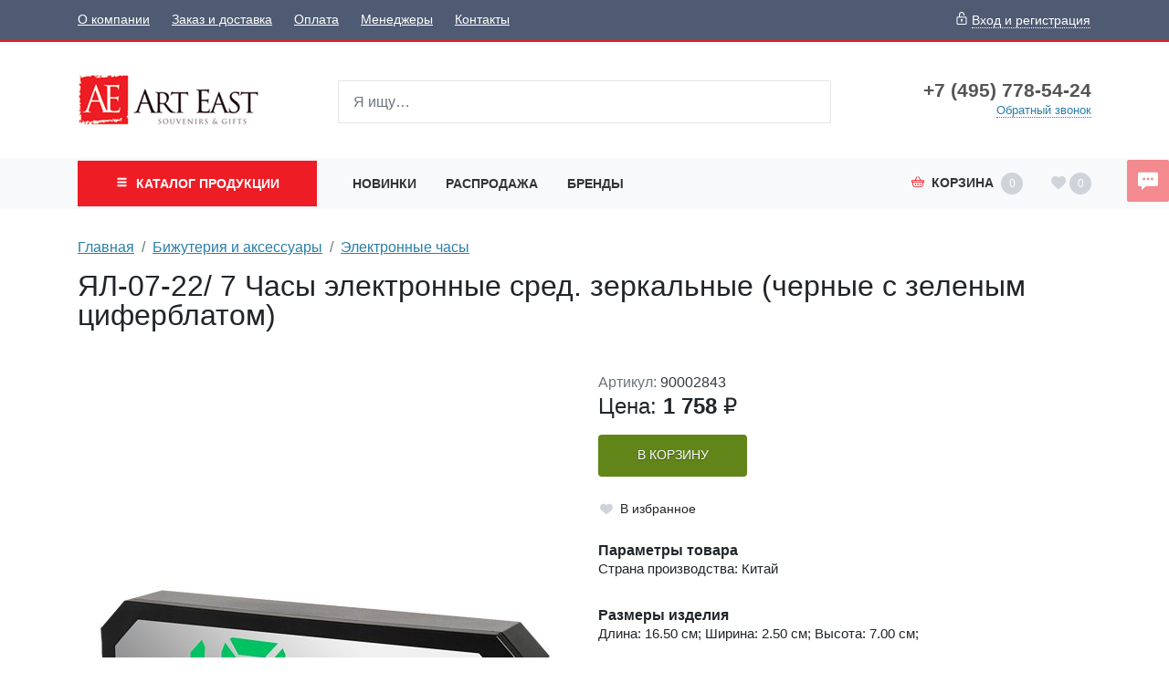

--- FILE ---
content_type: text/html;charset=UTF-8
request_url: https://www.art-east.ru/2160407/
body_size: 7497
content:
<!DOCTYPE html>
<html lang="ru">
<head><meta http-equiv="content-Type" content="text/html; charset=utf-8"><meta http-equiv="X-UA-Compatible" content="IE=edge"><meta name="viewport" content="width=device-width, initial-scale=1, shrink-to-fit=no"><base href="https://www.art-east.ru/"><meta name="format-detection" content="telephone=no"><link rel="preload" href="/assets/i/svg/loading.svg" as="image" type="image/svg+xml"><meta name="yandex-verification" content="68ca1b3b9d2fcc55"><meta name="google-site-verification" content="wnJokAYGZtoUAonvhJCmmBMTLXTjkzzyDxugope2Xqo"><title>ЯЛ-07-22/ 7 Часы электронные сред. зеркальные (черные с зеленым циферблатом)</title><link rel="shortcut icon" href="/favicon.ico" type="image/x-icon"><link rel="icon" href="/favicon.ico" type="image/x-icon"><link rel="stylesheet" type="text/css" href="/assets/dist/main.css?v=2021051501"><link rel="stylesheet" type="text/css" href="/assets/css/custom.css?v=2021051501"><script type="application/ld+json">
{
	"@context": "https://schema.org/",
	"@type": "Product",
	"name": "ЯЛ-07-22/ 7 Часы электронные сред. зеркальные (черные с зеленым циферблатом)",
	"image": [
		"https://www.art-east.ru//_images/90002843/jpg_200_220/01.jpg"
	],
	"description": ""
	"offers": {
		"@type": "Offer",
		"url": "https://www.art-east.ru/2160407/",
		"priceCurrency": "RUB",
		"price": "1758.00",
		"availability": "https://schema.org/InStock"}
}</script></head><body class=""><div class="site-wrap"><div class="sidebar" id="sidebar"><div class="section section--sidebar-contacts mb-2"><div class="container-fluid"><div class="row"><div class="col"><div class="d-flex"><div class="item pr-2 d-flex align-items-center text-muted"><span class="icon "><svg role="img"><use xmlns:xlink="https://www.w3.org/1999/xlink" xlink:href="/assets/dist/i/svg/sprite.svg#phone2"></use></svg></span></div><div class="item"><div class="phone phone--sidebar"><a href="tel:+74957785424" class="phone__link">+7 (495) 778-54-24</a></div></div></div></div></div><div class="row row--sidebar--customer"><div class="col col-auto d-md-none pl-0"><button class="btn btn-link btn--login btn--mobile-login pl-0" data-toggle="modal" title="Задать вопрос" data-title="Вход и регистрация" data-target="#login-form" data-prop-caller="Вход и регистрация"><span class="icon text-color1"><svg role="img"><use xmlns:xlink="https://www.w3.org/1999/xlink" xlink:href="/assets/dist/i/svg/sprite.svg#user"></use></svg></span><span class="btn-text ml-2">Вход и регистрация</span></button></div></div></div></div><div class="section section--bigmenu mt-3"><div class="bigmenu"><ul class="bigmenu-items"><li class="bigmenu-item"><a href="/konf/" class="bigmenu-item-link"><span class="bigmenu-item-link-text">Конфеты в подарочной упаковке</span><sup>243</sup></a></li><li class="bigmenu-item"><a href="/Symbol/" class="bigmenu-item-link"><span class="bigmenu-item-link-text">Символ года</span><sup>2383</sup></a></li><li class="bigmenu-item"><a href="/NewYear/" class="bigmenu-item-link"><span class="bigmenu-item-link-text">Новогодняя коллекция</span><sup>1282</sup></a></li><li class="bigmenu-item"><a href="/tags/" class="bigmenu-item-link"><span class="bigmenu-item-link-text">Тематические подборки</span></a></li><li class="bigmenu-item"><a href="/Searching/" class="bigmenu-item-link"><span class="bigmenu-item-link-text">Праздники и поводы</span><sup>104</sup></a></li><li class="bigmenu-item"><a href="/Pavone/" class="bigmenu-item-link"><span class="bigmenu-item-link-text">Фарфор и керамика PAVONE</span><sup>1118</sup></a></li><li class="bigmenu-item"><a href="/Veronese/" class="bigmenu-item-link"><span class="bigmenu-item-link-text">Коллекция VERONESE DESIGN</span><sup>1263</sup></a></li><li class="bigmenu-item"><a href="/warren_stratford/" class="bigmenu-item-link"><span class="bigmenu-item-link-text">Comical World of STRATFORD</span><sup>463</sup></a></li><li class="bigmenu-item"><a href="/disney/" class="bigmenu-item-link"><span class="bigmenu-item-link-text">Disney</span><sup>62</sup></a></li><li class="bigmenu-item"><a href="/Porcelain/" class="bigmenu-item-link"><span class="bigmenu-item-link-text">Изделия из фарфора и керамики</span><sup>1040</sup></a></li><li class="bigmenu-item"><a href="/Photoframes/" class="bigmenu-item-link"><span class="bigmenu-item-link-text">Фоторамки. Фотоальбомы. Канцтовары.</span><sup>729</sup></a></li><li class="bigmenu-item"><a href="/imitation_jewelry/" class="bigmenu-item-link"><span class="bigmenu-item-link-text">Бижутерия и аксессуары</span><sup>1853</sup></a></li><li class="bigmenu-item"><a href="/angels_ANG/" class="bigmenu-item-link"><span class="bigmenu-item-link-text">Мастерская Artangels</span><sup>2026</sup></a></li><li class="bigmenu-item"><a href="/polystone/" class="bigmenu-item-link"><span class="bigmenu-item-link-text">Изделия из полистоуна</span><sup>1537</sup></a></li><li class="bigmenu-item"><a href="/interriors/" class="bigmenu-item-link"><span class="bigmenu-item-link-text">Предметы интерьера</span><sup>1030</sup></a></li><li class="bigmenu-item"><a href="/Candlesticks/" class="bigmenu-item-link"><span class="bigmenu-item-link-text">Подсвечники и Свечи</span><sup>113</sup></a></li><li class="bigmenu-item"><a href="/Posuda/" class="bigmenu-item-link"><span class="bigmenu-item-link-text">Посуда</span><sup>1578</sup></a></li><li class="bigmenu-item"><a href="/Union/" class="bigmenu-item-link"><span class="bigmenu-item-link-text">Позолоченные изделия</span><sup>724</sup></a></li><li class="bigmenu-item"><a href="/zodiak/" class="bigmenu-item-link"><span class="bigmenu-item-link-text">Знаки зодиака</span><sup>112</sup></a></li><li class="bigmenu-item"><a href="/soft_toys/" class="bigmenu-item-link"><span class="bigmenu-item-link-text">Игрушки</span><sup>738</sup></a></li><li class="bigmenu-item"><a href="/IDR/" class="bigmenu-item-link"><span class="bigmenu-item-link-text">Индонезия</span><sup>1332</sup></a></li><li class="bigmenu-item"><a href="/giftpackage/" class="bigmenu-item-link"><span class="bigmenu-item-link-text">Подарочная упаковка</span><sup>1132</sup></a></li><li class="bigmenu-item"><a href="/Vase/" class="bigmenu-item-link"><span class="bigmenu-item-link-text">Вазы и цветы</span><sup>255</sup></a></li><li class="bigmenu-item"><a href="/Metal/" class="bigmenu-item-link"><span class="bigmenu-item-link-text">Изделия из металла</span><sup>233</sup></a></li><li class="bigmenu-item"><a href="/Glass/" class="bigmenu-item-link"><span class="bigmenu-item-link-text">Изделия из стекла</span><sup>561</sup></a></li><li class="bigmenu-item"><a href="/narodnye_promysly/" class="bigmenu-item-link"><span class="bigmenu-item-link-text">Народные промыслы</span><sup>6836</sup></a></li><li class="bigmenu-item"><a href="/Med_altay/" class="bigmenu-item-link"><span class="bigmenu-item-link-text">Товары для здоровья и красоты</span><sup>1029</sup></a></li><li class="bigmenu-item"><a href="/Textile/" class="bigmenu-item-link"><span class="bigmenu-item-link-text">Текстиль для дома. Одежда. Белье</span><sup>2232</sup></a></li><li class="bigmenu-item"><a href="/vkusnoe/" class="bigmenu-item-link"><span class="bigmenu-item-link-text">Вкусняшки</span><sup>484</sup></a></li></ul></div></div><div class="section section--topmenu py-2"><div class="container-fluid"><div class="row"><div class="col"><ul class="nav topmenu--sidebar flex-column nav--header-bottom-menu"><li class="nav-item"><a class="nav-link py-2 px-0 mr-4" href="/newitems/">Новинки</a></li><li class="nav-item"><a class="nav-link py-2 px-0 mr-4" href="/sale/">Распродажа</a></li><li class="nav-item"><a class="nav-link py-2 px-0 mr-4" href="/vendors/">Бренды</a></li></ul></div></div></div></div><div class="section section--topmenu bg-light"><div class="container-fluid"><div class="row"><div class="col"><ul class="nav topmenu--sidebar flex-column"><li class="nav-item"><a class="nav-link py-2 px-0 mr-4" href="/About/">О компании</a></li><li class="nav-item"><a class="nav-link py-2 px-0 mr-4" href="/delivery/">Заказ и доставка</a></li><li class="nav-item"><a class="nav-link py-2 px-0 mr-4" href="/994984/">Оплата</a></li><li class="nav-item"><a class="nav-link py-2 px-0 mr-4" href="/1742122/">Менеджеры</a></li><li class="nav-item"><a class="nav-link py-2 px-0 mr-4" href="/contacts/">Контакты</a></li></ul></div></div></div></div><div class="section section--sidebar-contacts mt-2"><div class="container-fluid"><div class="row pt-2 pb-2"><div class="col"><div class="d-flex mb-3"><div class="item pr-2 d-flex text-muted"><span class="icon "><svg role="img"><use xmlns:xlink="https://www.w3.org/1999/xlink" xlink:href="/assets/dist/i/svg/sprite.svg#place"></use></svg></span></div><div class="item"><div class="address address--sidebar">г. Москва, поселение Сосенское, Деревня Сосенки 389Бс2</div></div></div></div></div></div></div></div><!--noindex--><div class="sidebar-overlay" title="Скрыть панель"></div><!--/noindex--><header class="page-header mb-3"><div class="page-header-top bg-color6 text-white d-none d-md-block"><div class="container"><div class="row align-items-center"><div class="col"><ul class="nav nav--topmenu"><li class="nav-item"><a class="nav-link py-2 px-0 mr-4" href="/About/">О компании</a></li><li class="nav-item"><a class="nav-link py-2 px-0 mr-4" href="/delivery/">Заказ и доставка</a></li><li class="nav-item"><a class="nav-link py-2 px-0 mr-4" href="/994984/">Оплата</a></li><li class="nav-item"><a class="nav-link py-2 px-0 mr-4" href="/1742122/">Менеджеры</a></li><li class="nav-item"><a class="nav-link py-2 px-0 mr-4" href="/contacts/">Контакты</a></li></ul></div><div class="col col-auto ml-auto"><button class="btn btn-link text-white px-0 btn--login" data-toggle="modal" title="Задать вопрос" data-title="Вход и регистрация" data-target="#login-form" data-prop-caller="Вход и регистрация"><span class="icon "><svg role="img"><use xmlns:xlink="https://www.w3.org/1999/xlink" xlink:href="/assets/dist/i/svg/sprite.svg#lock"></use></svg></span><span class="btn-text ml-1">Вход и регистрация</span></button></div></div></div></div><div class="page-header-middle py-md-5"><div class="container"><div class="row align-items-center justify-content-between"><!--noindex--><div class="col-auto d-md-none pr-0"><button class="sidebar-toggle" data-toggle="sidebar" data-target="#sidebar" aria-expanded="false"><span class="sr-only">Показать меню</span><span class="icon-bar"></span><span class="icon-bar"></span><span class="icon-bar"></span></button></div><!--/noindex--><div class="col-auto mr-auto mr-md-0 pr-0 col-lg-3"><div class="logo logo--header"><a href="/" class="logo__link"><picture><source media="(max-width: 991px)" srcset="/zadmin_data/element.image2/2092282.png"></source><img src="/zadmin_data/element.image/2092282.gif"></picture></a></div></div><div class="col col-auto ml-auto pt-1 d-md-none"><button class="btn btn--mobile-search px-3  d-inline-flex align-items-center" data-toggle="collapse" data-target="#mobileSearch" aria-expanded="false" aria-controls="mobileSearch"><span class="icon text-color1"><svg role="img"><use xmlns:xlink="https://www.w3.org/1999/xlink" xlink:href="/assets/dist/i/svg/sprite.svg#search"></use></svg></span></button></div><div class="col col-auto pt-1 d-md-none"><a class="basket-btn basket-btn--mobile" href="/checkout/" id="basket-btn" title="Корзина"><span class="text-color1 align-middle mr-md-2"><span class="icon text-color1"><svg role="img"><use xmlns:xlink="https://www.w3.org/1999/xlink" xlink:href="/assets/dist/i/svg/sprite.svg#basket"></use></svg></span></span><span class="d-none d-md-inline">Корзина</span><span class="badge badge-basket ml-2" data-basket-amount="0">0</span></a></div><div class="col col-auto d-md-none col--mobile-header-login"><button class="btn btn-link btn--login btn--mobile-login px-3" data-toggle="modal" title="Задать вопрос" data-title="Вход и регистрация" data-target="#login-form" data-prop-caller="Вход и регистрация"><span class="icon text-color1"><svg role="img"><use xmlns:xlink="https://www.w3.org/1999/xlink" xlink:href="/assets/dist/i/svg/sprite.svg#user"></use></svg></span></button></div><div class="col col-auto d-md-none col--mobile-header-favorites"><a class="favorites-btn favorites-btn--mobile" href="/favorites/" id="favorites-btn" title="Избранное"><span class="align-middle" data-favorites-icon=""><span class="icon text-color1"><svg role="img"><use xmlns:xlink="https://www.w3.org/1999/xlink" xlink:href="/assets/dist/i/svg/sprite.svg#heart"></use></svg></span></span><span class="badge badge-favorites ml-1" data-favorites-amount="">0</span></a></div><div class="col-12 col-md d-md-block collapse mb-2 mb-md-0" id="mobileSearch"><div class="search search--header"><form action="/search/" method="get" autocomplete="off" class="row"><div class="col flex-grow-1 mb-md-0 autocomplete-place position-relative"><input type="search" class="form-control form-control--search  spattern" placeholder="Я ищу…" value="" name="spattern" data-toggle="search" autocomplete="off"></div></form></div></div><div class="col-lg-3 text-center text-md-right mt-3 mt-md-0 d-none d-md-block"><div class="row justify-content-center justify-content-md-end align-items-center align-items-md-start"><div class="col-auto"><div class="phone phone--header"><a href="tel:+74957785424" class="phone__link">+7 (495) 778-54-24</a></div><a href="#widgetShowForm" class="action-link action-link--header-cb d-none d-md-inline">Обратный звонок</a></div></div></div></div></div></div><div class="page-header-bottom bg-light mt-3 mt-md-0 d-none d-md-block"><div class="container"><div class="row align-items-center justify-content-between position-relative"><div class="col col-lg-3 position-static pr-0 pr-md-2"><button class="btn btn-color1 btn-block text-uppercase font-weight-bold py-3 px-3 btn--bigmenu"><span class="btn-icon align-middle mr-1"><span class="icon "><svg role="img"><use xmlns:xlink="https://www.w3.org/1999/xlink" xlink:href="/assets/dist/i/svg/sprite.svg#menu"></use></svg></span></span><span class="btn-text">
                                Каталог <span class="d-none d-sm-none d-md-inline d-lg-none d-xl-inline"> продукции</span></span></button><div class="bigmenu"><ul class="bigmenu-items"><li class="bigmenu-item"><a href="/konf/" class="bigmenu-item-link"><span class="bigmenu-item-link-text">Конфеты в подарочной упаковке</span><sup>243</sup></a></li><li class="bigmenu-item"><a href="/Symbol/" class="bigmenu-item-link"><span class="bigmenu-item-link-text">Символ года</span><sup>2383</sup></a></li><li class="bigmenu-item"><a href="/NewYear/" class="bigmenu-item-link"><span class="bigmenu-item-link-text">Новогодняя коллекция</span><sup>1282</sup></a></li><li class="bigmenu-item"><a href="/tags/" class="bigmenu-item-link"><span class="bigmenu-item-link-text">Тематические подборки</span></a></li><li class="bigmenu-item"><a href="/Searching/" class="bigmenu-item-link"><span class="bigmenu-item-link-text">Праздники и поводы</span><sup>104</sup></a></li><li class="bigmenu-item"><a href="/Pavone/" class="bigmenu-item-link"><span class="bigmenu-item-link-text">Фарфор и керамика PAVONE</span><sup>1118</sup></a></li><li class="bigmenu-item"><a href="/Veronese/" class="bigmenu-item-link"><span class="bigmenu-item-link-text">Коллекция VERONESE DESIGN</span><sup>1263</sup></a></li><li class="bigmenu-item"><a href="/warren_stratford/" class="bigmenu-item-link"><span class="bigmenu-item-link-text">Comical World of STRATFORD</span><sup>463</sup></a></li><li class="bigmenu-item"><a href="/disney/" class="bigmenu-item-link"><span class="bigmenu-item-link-text">Disney</span><sup>62</sup></a></li><li class="bigmenu-item"><a href="/Porcelain/" class="bigmenu-item-link"><span class="bigmenu-item-link-text">Изделия из фарфора и керамики</span><sup>1040</sup></a></li><li class="bigmenu-item"><a href="/Photoframes/" class="bigmenu-item-link"><span class="bigmenu-item-link-text">Фоторамки. Фотоальбомы. Канцтовары.</span><sup>729</sup></a></li><li class="bigmenu-item"><a href="/imitation_jewelry/" class="bigmenu-item-link"><span class="bigmenu-item-link-text">Бижутерия и аксессуары</span><sup>1853</sup></a></li><li class="bigmenu-item"><a href="/angels_ANG/" class="bigmenu-item-link"><span class="bigmenu-item-link-text">Мастерская Artangels</span><sup>2026</sup></a></li><li class="bigmenu-item"><a href="/polystone/" class="bigmenu-item-link"><span class="bigmenu-item-link-text">Изделия из полистоуна</span><sup>1537</sup></a></li><li class="bigmenu-item"><a href="/interriors/" class="bigmenu-item-link"><span class="bigmenu-item-link-text">Предметы интерьера</span><sup>1030</sup></a></li><li class="bigmenu-item"><a href="/Candlesticks/" class="bigmenu-item-link"><span class="bigmenu-item-link-text">Подсвечники и Свечи</span><sup>113</sup></a></li><li class="bigmenu-item"><a href="/Posuda/" class="bigmenu-item-link"><span class="bigmenu-item-link-text">Посуда</span><sup>1578</sup></a></li><li class="bigmenu-item"><a href="/Union/" class="bigmenu-item-link"><span class="bigmenu-item-link-text">Позолоченные изделия</span><sup>724</sup></a></li><li class="bigmenu-item"><a href="/zodiak/" class="bigmenu-item-link"><span class="bigmenu-item-link-text">Знаки зодиака</span><sup>112</sup></a></li><li class="bigmenu-item"><a href="/soft_toys/" class="bigmenu-item-link"><span class="bigmenu-item-link-text">Игрушки</span><sup>738</sup></a></li><li class="bigmenu-item"><a href="/IDR/" class="bigmenu-item-link"><span class="bigmenu-item-link-text">Индонезия</span><sup>1332</sup></a></li><li class="bigmenu-item"><a href="/giftpackage/" class="bigmenu-item-link"><span class="bigmenu-item-link-text">Подарочная упаковка</span><sup>1132</sup></a></li><li class="bigmenu-item"><a href="/Vase/" class="bigmenu-item-link"><span class="bigmenu-item-link-text">Вазы и цветы</span><sup>255</sup></a></li><li class="bigmenu-item"><a href="/Metal/" class="bigmenu-item-link"><span class="bigmenu-item-link-text">Изделия из металла</span><sup>233</sup></a></li><li class="bigmenu-item"><a href="/Glass/" class="bigmenu-item-link"><span class="bigmenu-item-link-text">Изделия из стекла</span><sup>561</sup></a></li><li class="bigmenu-item"><a href="/narodnye_promysly/" class="bigmenu-item-link"><span class="bigmenu-item-link-text">Народные промыслы</span><sup>6836</sup></a></li><li class="bigmenu-item"><a href="/Med_altay/" class="bigmenu-item-link"><span class="bigmenu-item-link-text">Товары для здоровья и красоты</span><sup>1029</sup></a></li><li class="bigmenu-item"><a href="/Textile/" class="bigmenu-item-link"><span class="bigmenu-item-link-text">Текстиль для дома. Одежда. Белье</span><sup>2232</sup></a></li><li class="bigmenu-item"><a href="/vkusnoe/" class="bigmenu-item-link"><span class="bigmenu-item-link-text">Вкусняшки</span><sup>484</sup></a></li></ul></div></div><div class="col-auto position-static pl-0 d-md-none"><button class="btn btn-block text-uppercase font-weight-bold py-3 px-3 btn--header-search" data-toggle="button" aria-pressed="false"><span class="btn-icon align-middle mr-1"><span class="icon "><svg role="img"><use xmlns:xlink="https://www.w3.org/1999/xlink" xlink:href="/assets/dist/i/svg/sprite.svg#search2"></use></svg></span></span></button><div class="search search--mobile-header"><form action="/search/" method="get" autocomplete="off" class="row"><div class="col flex-grow-1 mb-md-0 autocomplete-place position-relative"><input type="search" class="form-control form-control--search  spattern" placeholder="Я ищу…" value="" name="spattern" data-toggle="search" autocomplete="off"></div></form></div></div><div class="col d-none d-md-block"><ul class="nav nav--header-bottom-menu"><li class="nav-item"><a class="nav-link py-3" href="/newitems/">Новинки</a></li><li class="nav-item"><a class="nav-link py-3" href="/sale/">Распродажа</a></li><li class="nav-item"><a class="nav-link py-3" href="/vendors/">Бренды</a></li></ul></div><div class="col col-auto ml-auto d-none d-md-block pr-0"><!--noindex--><div class="basket-btn dropdown-toggle p-3" id="basket-btn" data-toggle="dropdown" aria-haspopup="true" aria-expanded="false" title="Корзина"><span class="text-color1 align-middle mr-2"><span class="icon text-color1"><svg role="img"><use xmlns:xlink="https://www.w3.org/1999/xlink" xlink:href="/assets/dist/i/svg/sprite.svg#basket"></use></svg></span></span><span class="d-none d-md-inline">Корзина</span><span class="badge badge-basket ml-2" data-basket-amount="0">0</span></div><div class="dropdown-menu dropdown-menu-right p-0 basket-info"><ul class="list-group list-group-flush" data-item="basket-info-empty"><li class="list-group-item">
                                    В корзине пусто
                                </li></ul><ul class="list-group list-group-flush d-none" data-item="basket-info-not-empty"><li class="list-group-item">
                                    Куплено на сумму <span data-item="basket-available-sum" class="font-weight-bold">0</span> руб.<span class="d-none" data-item="basket-info-reserved"><br>Зарезервировано на сумму <span data-item="reserved-sum" class="font-weight-bold">0</span> руб.</span></li><li class="list-group-item">
                                    Стоимость доставки: <span data-item="delivery-sum" class="font-weight-bold">0</span> руб.
                                </li><li class="list-group-item">
                                    Итого с доставкой: <span data-item="total-sum" class="font-weight-bold">0</span> руб.
                                </li></ul><div class="d-none" data-item="basket-info-goto-basket"><div class="dropdown-divider mt-0"></div><div class="px-3 pb-2 text-right"><a href="/checkout/" class="btn btn-color1 btn-sm rounded-0 text-nowrap">Перейти в корзину</a></div></div></div><!--/noindex--></div><div class="col col-auto ml-auto d-none d-md-block"><a class="favorites-btn" href="/favorites/" id="favorites-btn" title="Избранное"><span class="align-middle" data-favorites-icon=""><span class="icon  mt-1
                                    "><svg role="img"><use xmlns:xlink="https://www.w3.org/1999/xlink" xlink:href="/assets/dist/i/svg/sprite.svg#heart"></use></svg></span></span><span class="badge badge-favorites ml-1" data-favorites-amount="">0</span></a></div></div></div></div></header><div class="page-content"><div class="py-md-3"><div class="container"><div class="row"><div class="col"><nav aria-label="breadcrumb" class=""><ol class="breadcrumb"><li class="breadcrumb-item"><a href="/" title="Главная">Главная</a></li><li class="breadcrumb-item"><a href="/imitation_jewelry/" title="Бижутерия и аксессуары">Бижутерия и аксессуары</a></li><li class="breadcrumb-item"><a href="/imitation_jewelry/clock_el/" title="Электронные часы">Электронные часы</a></li></ol><h1 class="mt-3 page-title">ЯЛ-07-22/ 7 Часы электронные сред. зеркальные (черные с зеленым циферблатом)</h1></nav></div></div></div></div><div class="container mt-4"><div class="row"><div class="col-md-6"><div class="swiper"><div class="swiper-container" data-module="swiper"><div class="swiper-wrapper"><a class="swiper-slide MagicZoom" href="/_images/90002843/jpg_1000_1100/01.jpg" data-options="zoomPosition: inner; hint:off"><img src="/_images/90002843/jpg_500_550/01.jpg"></a><a class="swiper-slide MagicZoom" href="/_images/90002843/jpg_1000_1100/02.jpg" data-options="zoomPosition: inner; hint:off"><img src="/_images/90002843/jpg_500_550/02.jpg"></a><a class="swiper-slide MagicZoom" href="/_images/90002843/jpg_1000_1100/03.jpg" data-options="zoomPosition: inner; hint:off"><img src="/_images/90002843/jpg_500_550/03.jpg"></a></div><div class="swiper-button-prev"><span class="icon "><svg role="img"><use xmlns:xlink="https://www.w3.org/1999/xlink" xlink:href="/assets/dist/i/svg/sprite.svg#arrow-left"></use></svg></span></div><div class="swiper-button-next"><span class="icon "><svg role="img"><use xmlns:xlink="https://www.w3.org/1999/xlink" xlink:href="/assets/dist/i/svg/sprite.svg#arrow-right"></use></svg></span></div></div><div class="swiper-pagination"><div class="swiper-thumb active" data-pos="0"><img src="/_images/90002843/jpg_200_220/01.jpg" width="75"></div><div class="swiper-thumb" data-pos="1"><img src="/_images/90002843/jpg_200_220/02.jpg" width="75"></div><div class="swiper-thumb" data-pos="2"><img src="/_images/90002843/jpg_200_220/03.jpg" width="75"></div></div></div></div><div class="col-md-6 mt-4 mt-md-0"><div class="row"><div class="col text-muted">
                        Артикул: <span class="text-dark">90002843</span></div></div><div class="row align-items-center"><div class="col-auto"><div class="price price--goodpage"><div class="price__inner"><span class="price__prefix">Цена: </span><span class="price__amount" data-price="">1758</span><span class="price__currency"> <span data-toggle="rub">р.</span></span></div></div></div></div><div class="row mt-3"><div class="col-auto"><div class="position-relative" data-item="good-buy"><button class="btn btn--gradient2 btn--card-buy" data-action="show-amount-control">
                                        В корзину
                                    </button><div class="input-group input-group--card input-group--amount flex-nowrap invisible" data-control="amount-control"><div class="input-group-prepend"><button class="btn btn--gradient1 btn--amount-decrease" type="button" data-action="decrease-amount"><span class="icon "><svg role="img"><use xmlns:xlink="https://www.w3.org/1999/xlink" xlink:href="/assets/dist/i/svg/sprite.svg#minus"></use></svg></span></button></div><input type="text" class="form-control basket-item-amount" placeholder="1" value="1" inputmode="tel" data-action="change-amount" data-good-id="2160407" data-variation="" maxlength="4"><div class="input-group-append"><button class="btn btn--gradient1 btn--amount-increase" type="button" data-action="increase-amount"><span class="icon "><svg role="img"><use xmlns:xlink="https://www.w3.org/1999/xlink" xlink:href="/assets/dist/i/svg/sprite.svg#plus"></use></svg></span></button></div></div></div></div><div class="col-auto col-md-12 mt-md-3 px-0"><button class="btn btn--goodpage-favorite d-inline-flex align-items-center" title="Добавить в избранное" data-in-favorites="0" data-action="add_to_favorites" data-good-id="2160407"><span class="icon "><svg role="img"><use xmlns:xlink="https://www.w3.org/1999/xlink" xlink:href="/assets/dist/i/svg/sprite.svg#heart"></use></svg></span><span class="btn-text font-weight-light ml-2">В избранное</span></button></div></div>
        <div class="py-3">
        <div style="font-weight:bold">Параметры товара</div><div style="font-size:95%">Страна производства: Китай<br/></div></div>
        <div class="py-3">
        <div style="font-weight:bold">Размеры изделия</div><div style="font-size:95%">Длина: 16.50 см; Ширина: 2.50 см; Высота: 7.00 см; <br/></div></div>
        <div class="py-3">
        <div style="font-weight:bold">Размеры упаковки</div><div style="font-size:95%">Длина: 17.00 см; Ширина: 3.50 см; Высота: 10.00 см; </div></div></div></div></div></div><footer class="page-footer py-5 mt-5 bg-dark text-white"><div class="page-footer__top "><div class="container"><div class="row"><div class="col-lg-3"><div class="h3 font-weight-bold ml-3">Компания</div><ul class="nav nav--footer flex-column"><li class="nav-item"><a class="nav-link" href="/About/">О компании</a></li><li class="nav-item"><a class="nav-link" href="/delivery/">Заказ и доставка</a></li><li class="nav-item"><a class="nav-link" href="/994984/">Оплата</a></li><li class="nav-item"><a class="nav-link" href="/1742122/">Менеджеры</a></li><li class="nav-item"><a class="nav-link" href="/contacts/">Контакты</a></li></ul></div><div class="col-lg-3 mt-4 mt-lg-0"><div class="h3 font-weight-bold ml-3">Клиенту</div><ul class="nav nav--footer flex-column"><li class="nav-item"><a class="nav-link" href="/newitems/">Новинки</a></li><li class="nav-item"><a class="nav-link" href="/sale/">Распродажа</a></li><li class="nav-item"><a class="nav-link" href="/vendors/">Бренды</a></li></ul></div><div class="col-lg-3 mt-4 mg-lg-0"><div class="d-flex mb-4 flex-wrap"><div class="item pr-2 d-flex  text-muted"><span class="icon mt-1"><svg role="img"><use xmlns:xlink="https://www.w3.org/1999/xlink" xlink:href="/assets/dist/i/svg/sprite.svg#skype"></use></svg></span></div><div class="item"><div class="phone phone--skype-footer"><a href="skype:info.art-east" class="phone__link">info.art-east</a></div></div></div><div class="d-flex mb-4"><div class="item pr-2 d-flex text-muted"><span class="icon mt-1"><svg role="img"><use xmlns:xlink="https://www.w3.org/1999/xlink" xlink:href="/assets/dist/i/svg/sprite.svg#place"></use></svg></span></div><div class="item"><div class="address address--footer">г. Москва, поселение Сосенское, Деревня Сосенки 389Бс2</div></div></div></div><div class="col-lg-3"><div class="d-flex mb-4"><div class="item pr-2 d-flex  text-muted"><span class="icon mt-1"><svg role="img"><use xmlns:xlink="https://www.w3.org/1999/xlink" xlink:href="/assets/dist/i/svg/sprite.svg#phone2"></use></svg></span></div><div class="item"><div class="phone phone--footer"><a href="tel:+74957785424" class="phone__link">+7 (495) 778-54-24</a></div></div></div></div></div><div class="row mt-5"><div class="col"><div class="alert small alert-footer " role="alert">
                                Обращаем Ваше внимание на то, что информация на данном сайте носит исключительно уведомительный и информационный характер и не является публичной офертой (определяемой в соответствии с статьей 435 и статьей 437 Гражданского кодекса РФ).
                            </div></div></div></div></div><div class="page-footer__bottom text-center text-muted"></div></footer></div><!--noindex--><div class="modal fade " id="sizes-preview" tabindex="-1" role="dialog" aria-labelledby="sizes-previewLabel" aria-hidden="true"><div class="modal-dialog modal-dialog-scrollable modal-dialog-centered " role="document"><div class="modal-content"><div class="modal-header"><h3 class="modal-title" id="sizes-previewLabel">Выберите размер</h3><button type="button" class="close" data-dismiss="modal" aria-label="Close"><span aria-hidden="true">×</span></button></div><div class="modal-body"><div id="sizes-place"></div></div></div></div></div><!--/noindex--><!--noindex--><div class="modal fade " id="login-form" tabindex="-1" role="dialog" aria-labelledby="login-formLabel" aria-hidden="true"><div class="modal-dialog modal-dialog-scrollable modal-dialog-centered " role="document"><div class="modal-content"><div class="modal-header"><h3 class="modal-title" id="login-formLabel"></h3><button type="button" class="close" data-dismiss="modal" aria-label="Close"><span aria-hidden="true">×</span></button></div><div class="modal-body"><form id="login_form" class="form" method="post" novalidate="novalidate" action="action.php"><div class="form-group form-group--input"><label class="required-input">Логин или E-mail</label><input type="text" class="form-control" name="login" value="" required="" autocomplete="username"></div><div class="form-group form-group--input"><label class="required-input">Пароль</label><input type="password" class="form-control" name="passwd" value="" required="" autocomplete="current-password"><div class="text-right mt-1"><small><a href="/forgot/" class="text-muted">забыли пароль</a></small></div></div><div class="form-group form-group--button"><input type="submit" class="btn btn-primary px-4" name="submit" value="Войти"></div><input type="hidden" name="action" value="login"><input type="hidden" name="_csrf_hash" value="d85defa5e7fd420fb439f02cf883d40e"></form><div class="row mt-4"><div class="col"><a href="/register/">Регистрация</a></div></div></div></div></div></div><!--/noindex--><!--noindex--><div class="modal fade " id="good-preview" tabindex="-1" role="dialog" aria-labelledby="good-previewLabel" aria-hidden="true"><div class="modal-dialog modal-dialog-scrollable modal-dialog-centered modal-xl" role="document"><div class="modal-content"><div class="modal-header"><h3 class="modal-title" id="good-previewLabel"></h3><button type="button" class="close" data-dismiss="modal" aria-label="Close"><span aria-hidden="true">×</span></button></div><div class="modal-body"><div id="good-preview-place"></div></div></div></div></div><!--/noindex--><button type="button" class="btn btn--aside-message " data-toggle="modal" title="Отправить сообщение" data-title="Отправить сообщение" data-target="#sticky-chat"><span class="icon "><svg role="img"><use xmlns:xlink="https://www.w3.org/1999/xlink" xlink:href="/assets/dist/i/svg/sprite.svg#chat"></use></svg></span></button><div class="modal fade " id="sticky-chat" tabindex="-1" role="dialog" aria-labelledby="sticky-chatLabel" aria-hidden="true"><div class="modal-dialog modal-dialog-scrollable modal-dialog-centered " role="document"><div class="modal-content"><div class="modal-header"><h3 class="modal-title" id="sticky-chatLabel"></h3><button type="button" class="close" data-dismiss="modal" aria-label="Close"><span aria-hidden="true">×</span></button></div><div class="modal-body"><form id="sticky-chat-form" class="form" method="post" novalidate="novalidate" action="action.php"><div class="form-group"><label for="manager">Менеджер</label><select class="form-control" id="manager" name="manager"><option value=""></option><option value="Глебова Ольга Геннадьевна">Глебова Ольга Геннадьевна</option><option value="Захарова Наталья Николаевна">Захарова Наталья Николаевна</option><option value="Дабагян Артур Робертович">Дабагян Артур Робертович</option></select></div><div class="form-group"><label class="required-input">Ваше имя</label><input type="text" class="form-control" name="name" value="" required=""></div><div class="form-group"><label class="required-input">Почта</label><input type="email" class="form-control" name="email" value="" required=""></div><div class="form-group"><label class="required-input">Телефон</label><input type="tel" class="form-control input--phone" name="phone" id="phone" maxlength="18" placeholder="+7 (___) ___-__-__"></div><div class="form-group"><label class="required-input">Вопрос</label><textarea class="form-control" name="message" cols="30" rows="3" placeholder="" required="required"></textarea></div><div class="form-group"><input type="submit" class="btn btn-color4" name="submit" value="Отправить"></div><input type="hidden" name="action" value="sticky-chat-message"><input type="hidden" name="_csrf_hash" value="d85defa5e7fd420fb439f02cf883d40e"></form></div></div></div></div><div class="scrolltop invisible" data-toggle="scrolltop" title="Наверх"><span class="icon "><svg role="img"><use xmlns:xlink="https://www.w3.org/1999/xlink" xlink:href="/assets/dist/i/svg/sprite.svg#arrow-top"></use></svg></span></div><script type="text/javascript" src="/assets/dist/main.js?v=2022021701"></script><script src="https://www.google.com/recaptcha/api.js?render=6Lf9xHQqAAAAAF1yN28DRATGxom4Z9VbcIiFI3VA"></script><script type="text/javascript" src="/dataman/assets/libraries/vendor/jquery-validation/dist/jquery.validate.min.js"></script><script type="text/javascript" src="/assets/js/magiczoom/magiczoom.js?v=2021033102"></script><script type="text/javascript" src="/assets/js/catalogue.js?v=2021033102"></script><script type="text/javascript" src="/assets/js/basket.js?v=2021033102"></script><script type="text/javascript">
			(function(m,e,t,r,i,k,a){m[i]=m[i]||function(){(m[i].a=m[i].a||[]).push(arguments)}; m[i].l=1*new Date();k=e.createElement(t),a=e.getElementsByTagName(t)[0],k.async=1,k.src=r,a.parentNode.insertBefore(k,a)}) (window, document, "script", "https://mc.yandex.ru/metrika/tag.js", "ym"); ym(25589849, "init", { clickmap:true, trackLinks:true, accurateTrackBounce:true, webvisor:true });
		</script><noscript><div><img src="https://mc.yandex.ru/watch/25589849" style="position:absolute; left:-9999px;" alt=""></div></noscript><script type="text/javascript" charset="utf-8">
        (function(w, d, undefined) {
            w.CH_SERVER_NAME = '//chaser.ru',
            w.CH_HASH = '51b7dae1031b20174cacc7e69d6e4bf0';
            w.CH_LOADED = function(config) {
                if ($('meta[name=planned_call]').size()) {
                    chWidget.addPlannedCall($('meta[name=planned_call]').data('time'));
                }
            }
            var p = d.createElement('script'),
                s = d.getElementsByTagName('head')[0];
            p.type = 'text/javascript';
            p.charset = 'utf-8';
            p.async = 'true';
            p.src = (d.location.protocol == 'https:' ? 'https:' : 'http:') + w.CH_SERVER_NAME + '/widget/1.1/js/chaser.js';
            s.appendChild(p);
        })(window, document);
        </script></body>
</html>

--- FILE ---
content_type: text/html; charset=utf-8
request_url: https://www.google.com/recaptcha/api2/anchor?ar=1&k=6Lf9xHQqAAAAAF1yN28DRATGxom4Z9VbcIiFI3VA&co=aHR0cHM6Ly93d3cuYXJ0LWVhc3QucnU6NDQz&hl=en&v=PoyoqOPhxBO7pBk68S4YbpHZ&size=invisible&anchor-ms=20000&execute-ms=30000&cb=vt9l7fvf7gwc
body_size: 48562
content:
<!DOCTYPE HTML><html dir="ltr" lang="en"><head><meta http-equiv="Content-Type" content="text/html; charset=UTF-8">
<meta http-equiv="X-UA-Compatible" content="IE=edge">
<title>reCAPTCHA</title>
<style type="text/css">
/* cyrillic-ext */
@font-face {
  font-family: 'Roboto';
  font-style: normal;
  font-weight: 400;
  font-stretch: 100%;
  src: url(//fonts.gstatic.com/s/roboto/v48/KFO7CnqEu92Fr1ME7kSn66aGLdTylUAMa3GUBHMdazTgWw.woff2) format('woff2');
  unicode-range: U+0460-052F, U+1C80-1C8A, U+20B4, U+2DE0-2DFF, U+A640-A69F, U+FE2E-FE2F;
}
/* cyrillic */
@font-face {
  font-family: 'Roboto';
  font-style: normal;
  font-weight: 400;
  font-stretch: 100%;
  src: url(//fonts.gstatic.com/s/roboto/v48/KFO7CnqEu92Fr1ME7kSn66aGLdTylUAMa3iUBHMdazTgWw.woff2) format('woff2');
  unicode-range: U+0301, U+0400-045F, U+0490-0491, U+04B0-04B1, U+2116;
}
/* greek-ext */
@font-face {
  font-family: 'Roboto';
  font-style: normal;
  font-weight: 400;
  font-stretch: 100%;
  src: url(//fonts.gstatic.com/s/roboto/v48/KFO7CnqEu92Fr1ME7kSn66aGLdTylUAMa3CUBHMdazTgWw.woff2) format('woff2');
  unicode-range: U+1F00-1FFF;
}
/* greek */
@font-face {
  font-family: 'Roboto';
  font-style: normal;
  font-weight: 400;
  font-stretch: 100%;
  src: url(//fonts.gstatic.com/s/roboto/v48/KFO7CnqEu92Fr1ME7kSn66aGLdTylUAMa3-UBHMdazTgWw.woff2) format('woff2');
  unicode-range: U+0370-0377, U+037A-037F, U+0384-038A, U+038C, U+038E-03A1, U+03A3-03FF;
}
/* math */
@font-face {
  font-family: 'Roboto';
  font-style: normal;
  font-weight: 400;
  font-stretch: 100%;
  src: url(//fonts.gstatic.com/s/roboto/v48/KFO7CnqEu92Fr1ME7kSn66aGLdTylUAMawCUBHMdazTgWw.woff2) format('woff2');
  unicode-range: U+0302-0303, U+0305, U+0307-0308, U+0310, U+0312, U+0315, U+031A, U+0326-0327, U+032C, U+032F-0330, U+0332-0333, U+0338, U+033A, U+0346, U+034D, U+0391-03A1, U+03A3-03A9, U+03B1-03C9, U+03D1, U+03D5-03D6, U+03F0-03F1, U+03F4-03F5, U+2016-2017, U+2034-2038, U+203C, U+2040, U+2043, U+2047, U+2050, U+2057, U+205F, U+2070-2071, U+2074-208E, U+2090-209C, U+20D0-20DC, U+20E1, U+20E5-20EF, U+2100-2112, U+2114-2115, U+2117-2121, U+2123-214F, U+2190, U+2192, U+2194-21AE, U+21B0-21E5, U+21F1-21F2, U+21F4-2211, U+2213-2214, U+2216-22FF, U+2308-230B, U+2310, U+2319, U+231C-2321, U+2336-237A, U+237C, U+2395, U+239B-23B7, U+23D0, U+23DC-23E1, U+2474-2475, U+25AF, U+25B3, U+25B7, U+25BD, U+25C1, U+25CA, U+25CC, U+25FB, U+266D-266F, U+27C0-27FF, U+2900-2AFF, U+2B0E-2B11, U+2B30-2B4C, U+2BFE, U+3030, U+FF5B, U+FF5D, U+1D400-1D7FF, U+1EE00-1EEFF;
}
/* symbols */
@font-face {
  font-family: 'Roboto';
  font-style: normal;
  font-weight: 400;
  font-stretch: 100%;
  src: url(//fonts.gstatic.com/s/roboto/v48/KFO7CnqEu92Fr1ME7kSn66aGLdTylUAMaxKUBHMdazTgWw.woff2) format('woff2');
  unicode-range: U+0001-000C, U+000E-001F, U+007F-009F, U+20DD-20E0, U+20E2-20E4, U+2150-218F, U+2190, U+2192, U+2194-2199, U+21AF, U+21E6-21F0, U+21F3, U+2218-2219, U+2299, U+22C4-22C6, U+2300-243F, U+2440-244A, U+2460-24FF, U+25A0-27BF, U+2800-28FF, U+2921-2922, U+2981, U+29BF, U+29EB, U+2B00-2BFF, U+4DC0-4DFF, U+FFF9-FFFB, U+10140-1018E, U+10190-1019C, U+101A0, U+101D0-101FD, U+102E0-102FB, U+10E60-10E7E, U+1D2C0-1D2D3, U+1D2E0-1D37F, U+1F000-1F0FF, U+1F100-1F1AD, U+1F1E6-1F1FF, U+1F30D-1F30F, U+1F315, U+1F31C, U+1F31E, U+1F320-1F32C, U+1F336, U+1F378, U+1F37D, U+1F382, U+1F393-1F39F, U+1F3A7-1F3A8, U+1F3AC-1F3AF, U+1F3C2, U+1F3C4-1F3C6, U+1F3CA-1F3CE, U+1F3D4-1F3E0, U+1F3ED, U+1F3F1-1F3F3, U+1F3F5-1F3F7, U+1F408, U+1F415, U+1F41F, U+1F426, U+1F43F, U+1F441-1F442, U+1F444, U+1F446-1F449, U+1F44C-1F44E, U+1F453, U+1F46A, U+1F47D, U+1F4A3, U+1F4B0, U+1F4B3, U+1F4B9, U+1F4BB, U+1F4BF, U+1F4C8-1F4CB, U+1F4D6, U+1F4DA, U+1F4DF, U+1F4E3-1F4E6, U+1F4EA-1F4ED, U+1F4F7, U+1F4F9-1F4FB, U+1F4FD-1F4FE, U+1F503, U+1F507-1F50B, U+1F50D, U+1F512-1F513, U+1F53E-1F54A, U+1F54F-1F5FA, U+1F610, U+1F650-1F67F, U+1F687, U+1F68D, U+1F691, U+1F694, U+1F698, U+1F6AD, U+1F6B2, U+1F6B9-1F6BA, U+1F6BC, U+1F6C6-1F6CF, U+1F6D3-1F6D7, U+1F6E0-1F6EA, U+1F6F0-1F6F3, U+1F6F7-1F6FC, U+1F700-1F7FF, U+1F800-1F80B, U+1F810-1F847, U+1F850-1F859, U+1F860-1F887, U+1F890-1F8AD, U+1F8B0-1F8BB, U+1F8C0-1F8C1, U+1F900-1F90B, U+1F93B, U+1F946, U+1F984, U+1F996, U+1F9E9, U+1FA00-1FA6F, U+1FA70-1FA7C, U+1FA80-1FA89, U+1FA8F-1FAC6, U+1FACE-1FADC, U+1FADF-1FAE9, U+1FAF0-1FAF8, U+1FB00-1FBFF;
}
/* vietnamese */
@font-face {
  font-family: 'Roboto';
  font-style: normal;
  font-weight: 400;
  font-stretch: 100%;
  src: url(//fonts.gstatic.com/s/roboto/v48/KFO7CnqEu92Fr1ME7kSn66aGLdTylUAMa3OUBHMdazTgWw.woff2) format('woff2');
  unicode-range: U+0102-0103, U+0110-0111, U+0128-0129, U+0168-0169, U+01A0-01A1, U+01AF-01B0, U+0300-0301, U+0303-0304, U+0308-0309, U+0323, U+0329, U+1EA0-1EF9, U+20AB;
}
/* latin-ext */
@font-face {
  font-family: 'Roboto';
  font-style: normal;
  font-weight: 400;
  font-stretch: 100%;
  src: url(//fonts.gstatic.com/s/roboto/v48/KFO7CnqEu92Fr1ME7kSn66aGLdTylUAMa3KUBHMdazTgWw.woff2) format('woff2');
  unicode-range: U+0100-02BA, U+02BD-02C5, U+02C7-02CC, U+02CE-02D7, U+02DD-02FF, U+0304, U+0308, U+0329, U+1D00-1DBF, U+1E00-1E9F, U+1EF2-1EFF, U+2020, U+20A0-20AB, U+20AD-20C0, U+2113, U+2C60-2C7F, U+A720-A7FF;
}
/* latin */
@font-face {
  font-family: 'Roboto';
  font-style: normal;
  font-weight: 400;
  font-stretch: 100%;
  src: url(//fonts.gstatic.com/s/roboto/v48/KFO7CnqEu92Fr1ME7kSn66aGLdTylUAMa3yUBHMdazQ.woff2) format('woff2');
  unicode-range: U+0000-00FF, U+0131, U+0152-0153, U+02BB-02BC, U+02C6, U+02DA, U+02DC, U+0304, U+0308, U+0329, U+2000-206F, U+20AC, U+2122, U+2191, U+2193, U+2212, U+2215, U+FEFF, U+FFFD;
}
/* cyrillic-ext */
@font-face {
  font-family: 'Roboto';
  font-style: normal;
  font-weight: 500;
  font-stretch: 100%;
  src: url(//fonts.gstatic.com/s/roboto/v48/KFO7CnqEu92Fr1ME7kSn66aGLdTylUAMa3GUBHMdazTgWw.woff2) format('woff2');
  unicode-range: U+0460-052F, U+1C80-1C8A, U+20B4, U+2DE0-2DFF, U+A640-A69F, U+FE2E-FE2F;
}
/* cyrillic */
@font-face {
  font-family: 'Roboto';
  font-style: normal;
  font-weight: 500;
  font-stretch: 100%;
  src: url(//fonts.gstatic.com/s/roboto/v48/KFO7CnqEu92Fr1ME7kSn66aGLdTylUAMa3iUBHMdazTgWw.woff2) format('woff2');
  unicode-range: U+0301, U+0400-045F, U+0490-0491, U+04B0-04B1, U+2116;
}
/* greek-ext */
@font-face {
  font-family: 'Roboto';
  font-style: normal;
  font-weight: 500;
  font-stretch: 100%;
  src: url(//fonts.gstatic.com/s/roboto/v48/KFO7CnqEu92Fr1ME7kSn66aGLdTylUAMa3CUBHMdazTgWw.woff2) format('woff2');
  unicode-range: U+1F00-1FFF;
}
/* greek */
@font-face {
  font-family: 'Roboto';
  font-style: normal;
  font-weight: 500;
  font-stretch: 100%;
  src: url(//fonts.gstatic.com/s/roboto/v48/KFO7CnqEu92Fr1ME7kSn66aGLdTylUAMa3-UBHMdazTgWw.woff2) format('woff2');
  unicode-range: U+0370-0377, U+037A-037F, U+0384-038A, U+038C, U+038E-03A1, U+03A3-03FF;
}
/* math */
@font-face {
  font-family: 'Roboto';
  font-style: normal;
  font-weight: 500;
  font-stretch: 100%;
  src: url(//fonts.gstatic.com/s/roboto/v48/KFO7CnqEu92Fr1ME7kSn66aGLdTylUAMawCUBHMdazTgWw.woff2) format('woff2');
  unicode-range: U+0302-0303, U+0305, U+0307-0308, U+0310, U+0312, U+0315, U+031A, U+0326-0327, U+032C, U+032F-0330, U+0332-0333, U+0338, U+033A, U+0346, U+034D, U+0391-03A1, U+03A3-03A9, U+03B1-03C9, U+03D1, U+03D5-03D6, U+03F0-03F1, U+03F4-03F5, U+2016-2017, U+2034-2038, U+203C, U+2040, U+2043, U+2047, U+2050, U+2057, U+205F, U+2070-2071, U+2074-208E, U+2090-209C, U+20D0-20DC, U+20E1, U+20E5-20EF, U+2100-2112, U+2114-2115, U+2117-2121, U+2123-214F, U+2190, U+2192, U+2194-21AE, U+21B0-21E5, U+21F1-21F2, U+21F4-2211, U+2213-2214, U+2216-22FF, U+2308-230B, U+2310, U+2319, U+231C-2321, U+2336-237A, U+237C, U+2395, U+239B-23B7, U+23D0, U+23DC-23E1, U+2474-2475, U+25AF, U+25B3, U+25B7, U+25BD, U+25C1, U+25CA, U+25CC, U+25FB, U+266D-266F, U+27C0-27FF, U+2900-2AFF, U+2B0E-2B11, U+2B30-2B4C, U+2BFE, U+3030, U+FF5B, U+FF5D, U+1D400-1D7FF, U+1EE00-1EEFF;
}
/* symbols */
@font-face {
  font-family: 'Roboto';
  font-style: normal;
  font-weight: 500;
  font-stretch: 100%;
  src: url(//fonts.gstatic.com/s/roboto/v48/KFO7CnqEu92Fr1ME7kSn66aGLdTylUAMaxKUBHMdazTgWw.woff2) format('woff2');
  unicode-range: U+0001-000C, U+000E-001F, U+007F-009F, U+20DD-20E0, U+20E2-20E4, U+2150-218F, U+2190, U+2192, U+2194-2199, U+21AF, U+21E6-21F0, U+21F3, U+2218-2219, U+2299, U+22C4-22C6, U+2300-243F, U+2440-244A, U+2460-24FF, U+25A0-27BF, U+2800-28FF, U+2921-2922, U+2981, U+29BF, U+29EB, U+2B00-2BFF, U+4DC0-4DFF, U+FFF9-FFFB, U+10140-1018E, U+10190-1019C, U+101A0, U+101D0-101FD, U+102E0-102FB, U+10E60-10E7E, U+1D2C0-1D2D3, U+1D2E0-1D37F, U+1F000-1F0FF, U+1F100-1F1AD, U+1F1E6-1F1FF, U+1F30D-1F30F, U+1F315, U+1F31C, U+1F31E, U+1F320-1F32C, U+1F336, U+1F378, U+1F37D, U+1F382, U+1F393-1F39F, U+1F3A7-1F3A8, U+1F3AC-1F3AF, U+1F3C2, U+1F3C4-1F3C6, U+1F3CA-1F3CE, U+1F3D4-1F3E0, U+1F3ED, U+1F3F1-1F3F3, U+1F3F5-1F3F7, U+1F408, U+1F415, U+1F41F, U+1F426, U+1F43F, U+1F441-1F442, U+1F444, U+1F446-1F449, U+1F44C-1F44E, U+1F453, U+1F46A, U+1F47D, U+1F4A3, U+1F4B0, U+1F4B3, U+1F4B9, U+1F4BB, U+1F4BF, U+1F4C8-1F4CB, U+1F4D6, U+1F4DA, U+1F4DF, U+1F4E3-1F4E6, U+1F4EA-1F4ED, U+1F4F7, U+1F4F9-1F4FB, U+1F4FD-1F4FE, U+1F503, U+1F507-1F50B, U+1F50D, U+1F512-1F513, U+1F53E-1F54A, U+1F54F-1F5FA, U+1F610, U+1F650-1F67F, U+1F687, U+1F68D, U+1F691, U+1F694, U+1F698, U+1F6AD, U+1F6B2, U+1F6B9-1F6BA, U+1F6BC, U+1F6C6-1F6CF, U+1F6D3-1F6D7, U+1F6E0-1F6EA, U+1F6F0-1F6F3, U+1F6F7-1F6FC, U+1F700-1F7FF, U+1F800-1F80B, U+1F810-1F847, U+1F850-1F859, U+1F860-1F887, U+1F890-1F8AD, U+1F8B0-1F8BB, U+1F8C0-1F8C1, U+1F900-1F90B, U+1F93B, U+1F946, U+1F984, U+1F996, U+1F9E9, U+1FA00-1FA6F, U+1FA70-1FA7C, U+1FA80-1FA89, U+1FA8F-1FAC6, U+1FACE-1FADC, U+1FADF-1FAE9, U+1FAF0-1FAF8, U+1FB00-1FBFF;
}
/* vietnamese */
@font-face {
  font-family: 'Roboto';
  font-style: normal;
  font-weight: 500;
  font-stretch: 100%;
  src: url(//fonts.gstatic.com/s/roboto/v48/KFO7CnqEu92Fr1ME7kSn66aGLdTylUAMa3OUBHMdazTgWw.woff2) format('woff2');
  unicode-range: U+0102-0103, U+0110-0111, U+0128-0129, U+0168-0169, U+01A0-01A1, U+01AF-01B0, U+0300-0301, U+0303-0304, U+0308-0309, U+0323, U+0329, U+1EA0-1EF9, U+20AB;
}
/* latin-ext */
@font-face {
  font-family: 'Roboto';
  font-style: normal;
  font-weight: 500;
  font-stretch: 100%;
  src: url(//fonts.gstatic.com/s/roboto/v48/KFO7CnqEu92Fr1ME7kSn66aGLdTylUAMa3KUBHMdazTgWw.woff2) format('woff2');
  unicode-range: U+0100-02BA, U+02BD-02C5, U+02C7-02CC, U+02CE-02D7, U+02DD-02FF, U+0304, U+0308, U+0329, U+1D00-1DBF, U+1E00-1E9F, U+1EF2-1EFF, U+2020, U+20A0-20AB, U+20AD-20C0, U+2113, U+2C60-2C7F, U+A720-A7FF;
}
/* latin */
@font-face {
  font-family: 'Roboto';
  font-style: normal;
  font-weight: 500;
  font-stretch: 100%;
  src: url(//fonts.gstatic.com/s/roboto/v48/KFO7CnqEu92Fr1ME7kSn66aGLdTylUAMa3yUBHMdazQ.woff2) format('woff2');
  unicode-range: U+0000-00FF, U+0131, U+0152-0153, U+02BB-02BC, U+02C6, U+02DA, U+02DC, U+0304, U+0308, U+0329, U+2000-206F, U+20AC, U+2122, U+2191, U+2193, U+2212, U+2215, U+FEFF, U+FFFD;
}
/* cyrillic-ext */
@font-face {
  font-family: 'Roboto';
  font-style: normal;
  font-weight: 900;
  font-stretch: 100%;
  src: url(//fonts.gstatic.com/s/roboto/v48/KFO7CnqEu92Fr1ME7kSn66aGLdTylUAMa3GUBHMdazTgWw.woff2) format('woff2');
  unicode-range: U+0460-052F, U+1C80-1C8A, U+20B4, U+2DE0-2DFF, U+A640-A69F, U+FE2E-FE2F;
}
/* cyrillic */
@font-face {
  font-family: 'Roboto';
  font-style: normal;
  font-weight: 900;
  font-stretch: 100%;
  src: url(//fonts.gstatic.com/s/roboto/v48/KFO7CnqEu92Fr1ME7kSn66aGLdTylUAMa3iUBHMdazTgWw.woff2) format('woff2');
  unicode-range: U+0301, U+0400-045F, U+0490-0491, U+04B0-04B1, U+2116;
}
/* greek-ext */
@font-face {
  font-family: 'Roboto';
  font-style: normal;
  font-weight: 900;
  font-stretch: 100%;
  src: url(//fonts.gstatic.com/s/roboto/v48/KFO7CnqEu92Fr1ME7kSn66aGLdTylUAMa3CUBHMdazTgWw.woff2) format('woff2');
  unicode-range: U+1F00-1FFF;
}
/* greek */
@font-face {
  font-family: 'Roboto';
  font-style: normal;
  font-weight: 900;
  font-stretch: 100%;
  src: url(//fonts.gstatic.com/s/roboto/v48/KFO7CnqEu92Fr1ME7kSn66aGLdTylUAMa3-UBHMdazTgWw.woff2) format('woff2');
  unicode-range: U+0370-0377, U+037A-037F, U+0384-038A, U+038C, U+038E-03A1, U+03A3-03FF;
}
/* math */
@font-face {
  font-family: 'Roboto';
  font-style: normal;
  font-weight: 900;
  font-stretch: 100%;
  src: url(//fonts.gstatic.com/s/roboto/v48/KFO7CnqEu92Fr1ME7kSn66aGLdTylUAMawCUBHMdazTgWw.woff2) format('woff2');
  unicode-range: U+0302-0303, U+0305, U+0307-0308, U+0310, U+0312, U+0315, U+031A, U+0326-0327, U+032C, U+032F-0330, U+0332-0333, U+0338, U+033A, U+0346, U+034D, U+0391-03A1, U+03A3-03A9, U+03B1-03C9, U+03D1, U+03D5-03D6, U+03F0-03F1, U+03F4-03F5, U+2016-2017, U+2034-2038, U+203C, U+2040, U+2043, U+2047, U+2050, U+2057, U+205F, U+2070-2071, U+2074-208E, U+2090-209C, U+20D0-20DC, U+20E1, U+20E5-20EF, U+2100-2112, U+2114-2115, U+2117-2121, U+2123-214F, U+2190, U+2192, U+2194-21AE, U+21B0-21E5, U+21F1-21F2, U+21F4-2211, U+2213-2214, U+2216-22FF, U+2308-230B, U+2310, U+2319, U+231C-2321, U+2336-237A, U+237C, U+2395, U+239B-23B7, U+23D0, U+23DC-23E1, U+2474-2475, U+25AF, U+25B3, U+25B7, U+25BD, U+25C1, U+25CA, U+25CC, U+25FB, U+266D-266F, U+27C0-27FF, U+2900-2AFF, U+2B0E-2B11, U+2B30-2B4C, U+2BFE, U+3030, U+FF5B, U+FF5D, U+1D400-1D7FF, U+1EE00-1EEFF;
}
/* symbols */
@font-face {
  font-family: 'Roboto';
  font-style: normal;
  font-weight: 900;
  font-stretch: 100%;
  src: url(//fonts.gstatic.com/s/roboto/v48/KFO7CnqEu92Fr1ME7kSn66aGLdTylUAMaxKUBHMdazTgWw.woff2) format('woff2');
  unicode-range: U+0001-000C, U+000E-001F, U+007F-009F, U+20DD-20E0, U+20E2-20E4, U+2150-218F, U+2190, U+2192, U+2194-2199, U+21AF, U+21E6-21F0, U+21F3, U+2218-2219, U+2299, U+22C4-22C6, U+2300-243F, U+2440-244A, U+2460-24FF, U+25A0-27BF, U+2800-28FF, U+2921-2922, U+2981, U+29BF, U+29EB, U+2B00-2BFF, U+4DC0-4DFF, U+FFF9-FFFB, U+10140-1018E, U+10190-1019C, U+101A0, U+101D0-101FD, U+102E0-102FB, U+10E60-10E7E, U+1D2C0-1D2D3, U+1D2E0-1D37F, U+1F000-1F0FF, U+1F100-1F1AD, U+1F1E6-1F1FF, U+1F30D-1F30F, U+1F315, U+1F31C, U+1F31E, U+1F320-1F32C, U+1F336, U+1F378, U+1F37D, U+1F382, U+1F393-1F39F, U+1F3A7-1F3A8, U+1F3AC-1F3AF, U+1F3C2, U+1F3C4-1F3C6, U+1F3CA-1F3CE, U+1F3D4-1F3E0, U+1F3ED, U+1F3F1-1F3F3, U+1F3F5-1F3F7, U+1F408, U+1F415, U+1F41F, U+1F426, U+1F43F, U+1F441-1F442, U+1F444, U+1F446-1F449, U+1F44C-1F44E, U+1F453, U+1F46A, U+1F47D, U+1F4A3, U+1F4B0, U+1F4B3, U+1F4B9, U+1F4BB, U+1F4BF, U+1F4C8-1F4CB, U+1F4D6, U+1F4DA, U+1F4DF, U+1F4E3-1F4E6, U+1F4EA-1F4ED, U+1F4F7, U+1F4F9-1F4FB, U+1F4FD-1F4FE, U+1F503, U+1F507-1F50B, U+1F50D, U+1F512-1F513, U+1F53E-1F54A, U+1F54F-1F5FA, U+1F610, U+1F650-1F67F, U+1F687, U+1F68D, U+1F691, U+1F694, U+1F698, U+1F6AD, U+1F6B2, U+1F6B9-1F6BA, U+1F6BC, U+1F6C6-1F6CF, U+1F6D3-1F6D7, U+1F6E0-1F6EA, U+1F6F0-1F6F3, U+1F6F7-1F6FC, U+1F700-1F7FF, U+1F800-1F80B, U+1F810-1F847, U+1F850-1F859, U+1F860-1F887, U+1F890-1F8AD, U+1F8B0-1F8BB, U+1F8C0-1F8C1, U+1F900-1F90B, U+1F93B, U+1F946, U+1F984, U+1F996, U+1F9E9, U+1FA00-1FA6F, U+1FA70-1FA7C, U+1FA80-1FA89, U+1FA8F-1FAC6, U+1FACE-1FADC, U+1FADF-1FAE9, U+1FAF0-1FAF8, U+1FB00-1FBFF;
}
/* vietnamese */
@font-face {
  font-family: 'Roboto';
  font-style: normal;
  font-weight: 900;
  font-stretch: 100%;
  src: url(//fonts.gstatic.com/s/roboto/v48/KFO7CnqEu92Fr1ME7kSn66aGLdTylUAMa3OUBHMdazTgWw.woff2) format('woff2');
  unicode-range: U+0102-0103, U+0110-0111, U+0128-0129, U+0168-0169, U+01A0-01A1, U+01AF-01B0, U+0300-0301, U+0303-0304, U+0308-0309, U+0323, U+0329, U+1EA0-1EF9, U+20AB;
}
/* latin-ext */
@font-face {
  font-family: 'Roboto';
  font-style: normal;
  font-weight: 900;
  font-stretch: 100%;
  src: url(//fonts.gstatic.com/s/roboto/v48/KFO7CnqEu92Fr1ME7kSn66aGLdTylUAMa3KUBHMdazTgWw.woff2) format('woff2');
  unicode-range: U+0100-02BA, U+02BD-02C5, U+02C7-02CC, U+02CE-02D7, U+02DD-02FF, U+0304, U+0308, U+0329, U+1D00-1DBF, U+1E00-1E9F, U+1EF2-1EFF, U+2020, U+20A0-20AB, U+20AD-20C0, U+2113, U+2C60-2C7F, U+A720-A7FF;
}
/* latin */
@font-face {
  font-family: 'Roboto';
  font-style: normal;
  font-weight: 900;
  font-stretch: 100%;
  src: url(//fonts.gstatic.com/s/roboto/v48/KFO7CnqEu92Fr1ME7kSn66aGLdTylUAMa3yUBHMdazQ.woff2) format('woff2');
  unicode-range: U+0000-00FF, U+0131, U+0152-0153, U+02BB-02BC, U+02C6, U+02DA, U+02DC, U+0304, U+0308, U+0329, U+2000-206F, U+20AC, U+2122, U+2191, U+2193, U+2212, U+2215, U+FEFF, U+FFFD;
}

</style>
<link rel="stylesheet" type="text/css" href="https://www.gstatic.com/recaptcha/releases/PoyoqOPhxBO7pBk68S4YbpHZ/styles__ltr.css">
<script nonce="KO_OknpPzY7sbT1edGXkeA" type="text/javascript">window['__recaptcha_api'] = 'https://www.google.com/recaptcha/api2/';</script>
<script type="text/javascript" src="https://www.gstatic.com/recaptcha/releases/PoyoqOPhxBO7pBk68S4YbpHZ/recaptcha__en.js" nonce="KO_OknpPzY7sbT1edGXkeA">
      
    </script></head>
<body><div id="rc-anchor-alert" class="rc-anchor-alert"></div>
<input type="hidden" id="recaptcha-token" value="[base64]">
<script type="text/javascript" nonce="KO_OknpPzY7sbT1edGXkeA">
      recaptcha.anchor.Main.init("[\x22ainput\x22,[\x22bgdata\x22,\x22\x22,\[base64]/[base64]/bmV3IFpbdF0obVswXSk6Sz09Mj9uZXcgWlt0XShtWzBdLG1bMV0pOks9PTM/bmV3IFpbdF0obVswXSxtWzFdLG1bMl0pOks9PTQ/[base64]/[base64]/[base64]/[base64]/[base64]/[base64]/[base64]/[base64]/[base64]/[base64]/[base64]/[base64]/[base64]/[base64]\\u003d\\u003d\x22,\[base64]\\u003d\x22,\[base64]/CvcKWa1wow4vCmsK4wrZBNcO3wqJpSDTCrGUsw4nCkMOHw5TDvFk8WQ/CgE1BwqkDPcOowoHCgxfDkMOMw6EJwqoMw69Qw6gewrvDhsOXw6XCrsOkPcK+w4dow7PCpi4kS8OjDsKpw4bDtMKtwr7DjMKVaMKkw4rCvyd/wpd/wpt3aA/DvXzDsAVscCMWw5tUOcOnPcKTw7dWAsKHC8OLajQTw67CocKiw6PDkEPDhhHDin5lw5ROwpZtworCkSR2wrfChh8TPcKFwrNnwpXCtcKTw4oIwpIsGMKWQETDoG5JMcK1LCMqwojCscO/bcOfIWIhw79ieMKcFsKIw7Rlw43CqMOGXQwOw7c2wpbCshDCl8OBdsO5FQTDrcOlwoptw48Cw6HDtWTDnkR/w7IHJhHDqycAO8OswqrDsWUlw63CnsOXelwiw6DCo8Ogw4vDi8OETBJrwpEXwojCjhYhQB7DjQPCtMOGwqjCrBZtGcKdCcO1wqzDk3vClnbCucKiL3wbw71oFXPDi8OqbsO9w7/DpVzCpsKow5IyX1FBw7jCncO2wpA9w4XDsV3DvDfDl3kdw7bDocKlw5HDlMKSw4zCjTACw58LeMKWFHrCoTbDnnAbwo4ZNmUSN8KiwolHOFUAb0/ChB3CjMKWKcKCYmzCliA9w6BUw7TCk0V3w4IeWDPCm8KWwpZmw6XCr8OHWUQTwrvDhsKaw75RAsOmw7p5w57DuMOcwromw4Raw7/ChMOPfSPDnADCucObcVlewpJjNmTDkMKeM8Kpw4V7w4tNw4LDkcKDw5tpwrnCu8OMw4/CpVN2aRvCncKawo/[base64]/CsTfCosKPWcOjLD/CpcKSOsOEw4I6ZAozR8K4CcO/w5bCt8KRwoNvJ8KJKcOvw6hnw4vDq8K5R2/DoR0cwrgxN05aw4jDrQrCk8OiWlpNwqUgNQjCn8O4wp/DlMODwpzCr8KVwpjDrQQ5wpTCtlnCosKDwpgeZCHDp8OIwoHDtcKFwpEBwr/[base64]/[base64]/DucKBW3bCiMONHMKJw79Kwq7DmsOOO3zDmic+w4jDkg4taMK/D2VCw4zCi8Oaw7nDvsKOKl7CiDMBK8OPMsKYQcOww7dIBBvDr8OUw5fDgcOowrfChMKnw5MtKsKkwrXDp8O8UBvCm8KgW8Opw4BQwrXCnsKgwohXP8OVQ8KPwoEiwp3CisKdTnvDlMK8w77DjlUPwqUOacKMwpZXTF3DjsKcMFZnw6HCu2BMwp/DlHTCqzvDphLClCdcwpzDicKpwrnCj8OxwqEFaMOoS8OzQcKzBGfClsKVEXtPwqrDk0xzwoQ2BR8uFWAgw77CgMOswqjDmsKewopsw7c+Txs3wr9IezfClcOow6/Dr8K7w5HDiS3DlWopw5nCkMOwCcOkdibDh3jDv23CtMK/aCABZnrCqGPDgsKTw4tTGS5ew6jDoxE+VnXChFPDuComeTbCoMKkecOUZDthwrNGJsKfw4AyfVw+a8O4w7zCncK/[base64]/DrGoVZMOuS8O/w7oXw71tCCx3wo9tw5EzbcOmTMKXwo1mScOqwprCq8O+O1Zbwr1yw4vDkT5/worDsMKzICrDgcKHw4YHPcOoGsKywoPDkMOYNsOGVAJ6wpQ1A8O9VcKcw6/[base64]/CvcKhw4VxB1kkw7DCs8K0w7fCqcKDHi8Fw4oXwqNEJDxKT8KCVAbDn8OAw53CksKcwpTDoMOxwpTCnWjCicOSHHHCkBwERWxbwp/ClsOBCMKIFcOyKUrDhsK3w7sCbcKLIjhVVMK9cMKlaC7DmmvDjMOhwpDDgMO/fcO1wp3DlMKewqHDhlAVw58Fw54+bW8QWihbwqfDpTrChTjCrlPDphfDjU/DtA3DncO6w4YMM3fDgl9ZPMKlwqkVwrrCr8Osw6I/w7gwBsOCOMKKwqVJH8Kuw6PCksKfw5ZJw5Jaw7ccwphvPMOfwpBJNx/DqV0vw6TCuwLCiMObwoouGnHCuCFcwothwrMdGsKTasO/wrcmwoVyw71bw51/[base64]/[base64]/[base64]/DlcOfJGtSwrzClsKsfcK3AAjCq3jCgT0KQ8KCTMOjQ8OOTcOOGMOpFMKyw5bCrhfDplDDtMKnT2nCqVHCmsKeX8Ktw4DDi8OQw6s9w7rCr2hVOi/DqMOMw57Dlz/Cj8KBw5Uzd8OrSsOHFcKOwqByw5PDu1rDtlTCtnHDqC3Dvj/CosOSwod1w4TCs8ODwodIwqlCw7sPwpkHw5fDscKObjbCui3Cuw7Dm8OUZsOLGMKHTsOkWsOCOMKoHypQQAfCtcKzMcOhw7AEMCNzMMO/w7cfK8OnMMKHNcOgwp7Cl8OWwoEtOMOCOwPDsA/Co1bChFjCjnF6wp4KR1YAf8KlwqHDsEDDmSJWw6jCq1/DmMOzWsKBwrcswrHCusKZw68Jw7/Cj8Kvw5JewogywonDl8OHw6DCnT/[base64]/DlsKPUwLClsOgw5TCucKcwojCoMKkwpQVwqTCgkLCuSHCr3DDq8KlEDbDlMK4CMOWbcO5M3Vaw5nCjW/[base64]/[base64]/FkdnwrVpb11Ow5NCw45XTlfChcOwwqFOwocHdy3Cn8OQbz/CjAMYwpTCq8KhaTPDg3kXwrfDvMO6w6fDqMOcw4wEwopVRXoDOsKlw5DDng/[base64]/ChMO3MkYKGEIuacK7w5rDgxxxfBkuw6rClMO5MsObw5UmQ8OjNQkdFVHDvMK+KzfCij9CZMK6w5/Cv8KrCcKcJcOMLyXDgsOiwpzDvi/DvzlTaMKBw7jDqMOZw4Yaw44YwovDnUfDrBIuNMOAwprDjsKTMgdvVMKJw6dLworDh3PCvcKrYGsJw55jwpFybsOaTQwxXMOlS8O5w6LCmhlZwopiwr/DnUovwp88w5nDn8OuccKxw5jCt3Zuw7UWPCx5wrbDrMKpwrrCicKbAm3CuUfDjMOROwsMOiLDkMK+BMKFSDFSZxwKTiDDocKIIyAHMlArwr7DpnjCv8KDw75kwr3CpEY4w64IwrArSVDDoMOBCsO4wovCm8KDUcOOTMOvFjdDIjFDJTZxwpLClG/DlXJ3PgPDlMOzPwXDmcKDYC3CoCclGMKhdFbDtMKzw6DCrGdOR8OJbcOPwptIw7TCjMOuOhxgwrnCocOOwqwuZADCssKuw4gSw4zCgcOUBsOBXTxewrXCu8OOw41DwpjCnF3DrRIPbsKVwqskFH0kGMKLQcORworCisKMw6DDqsOtwrBqwprCo8O7G8OYFcOgbB/Dt8OOwqJBwps5wq0bTy3CvS7CtgpeOsOkNW7DhMOOC8K7Q3rCssOFH8KjdgLDv8O+UV3DsDfDksO5EsKuEG3Dh8OcSlEPfl9UcMOvOQE6w6V2W8KLw6xnwo/ChFg5wrHCicKDw4bDosOHDMOfS3lhAjR2bx/[base64]/TwnDiS7DqkfCrcK1FsOQwqNJPsOvY8Owwp7CvMK5E8OieMO1wqvCi10lBsKVbS/Crk/[base64]/YkrDsVvDvQDDv8KVwozDisO0w7B6FnDCsjPCgBxnCcK/wpDDqyrCoH3CsXpzH8OQwrUiDwQQdcKUwrwVw7rCjMO1w4I0wpbCiCkmwozCiT7Cm8K1wpZ4bRjCowfCj0LCmknDh8K8wqAMwqPCtCUmU8KUay3DtjlLFy/CtSbDm8Orw6DCuMOUwq3DmwjCnX9MXsO+w5LCrMO3ecKpw5xtwpXDvsOFwpdOw4dQw4UPCMK7wpcWbcOzw6s6w6NEXcKkw7tvwp/[base64]/DgGA/[base64]/Ch8KDwq1awp3DiMKqGsKRwqTDo0TCjCARAsOuOgLCm1HCilg8Yl7CvsKMwpEfw5dxacOUSSXClsOjw5nDhcOUckXDtcO1wp1YwoxcGkBMO8OffABBwpXCu8K7YBItAlxxBcKZaMOJGhPCjDEyV8KSPcOnSnUEw6DCu8KxR8Ofw55tX2zDhUtWT0rCv8OVw4rCpAHCoh/[base64]/w7FcXsK9PU0Dwo/CjcKxGgvCvgJyZ8KuenLDlsOOw5VHNcK2w75+w7TCnsKqHxI2wpvCucKvJxwXw6nDggLCm17DiMKAEsOXY3QxwpvDvQjDlhTDkDdIw5FbGsOYwpXDokxlwrtbw5EhWcOtw4ccAz/CvTTDu8KewoMFN8Ksw5Vrw4dNwotAw4t/[base64]/[base64]/DvsOtQsKewpzCsQRHwpNgw4TCuMOjWsKiw4TCm3zCij1Fw5LDpgsJwrnDpcK0wqfCr8K4XMOBwpTDnhfCpUrCpDJjw4PCiCnCgMKUP1A6bMOGw5rDlg5rFh/[base64]/IRnDh8KqBgkDwrjCtGjCrV3CnMK+wqnDrMKxVxnCki7CuRVzbn/CoFDCvDPCusOMUzPDiMOuw4bCpnx5w6V0w7XCqjrDisKOEMOKw53DvcOCwoXCnxNGw6zDiV5DwoHCl8KDwpHCimMxwrbDskfDvsOoJcO9w4bCjRUbwqdze2XCncOfwr8JwrxqBk0hw6bCiW0iw6NQw4/[base64]/DjMOtwp5TwpBzEcOnD8KZw4ksw5gtw4DDq0/DgcOJKH8Uw47CsTnCvDHCqmXDrw/Dlh3Ct8K7wrNGdcONW0hKOsKXZ8KdEjJQJBzDkQjDqcOPw6nChAJJw6MQYSM1w6Yrw61xw7vCmD/CpwwfwoAbbXLDhsKcw4/Cu8KhL3pHPsKlAEN5wo8zOcOLUcKpfsKowqlaw4bDi8Kgw45dw6JuHsKGw47DpkLDrRhuw7jCi8O/ZsKOwqdpUGXCjwPCkMK0LcOtKsKXAAXCoWQqEsKFw4HCt8OrwpxtwqnCucOoKMOwZ1FOB8KuHSlrQnXCrsKfw4Uzw6TDuB3DksKRcsK3w7kyfsK0w4TCrMKhQQ/DtEbCsMKYfcOpw57CpBzCoysqIcOvNMKJwrPDtDrDh8KRwqjDvcKSwoEZFWbCvcOHH3cjZ8K6w68qw7k/[base64]/Diz/Cu8K+w7jCusOhw61CJWNMwovDnELCkMKxIWJWUcObdSVyw7rDvsOKw5DDsid6wp9lw6xmwobCu8KTDkByw5rDscONBMO/[base64]/DtMOTAcKJwptPG8OoN8KKwpPCpWzClRYcJ8KCwpBHG0VqH1A2I8KYYmLDtMKSw6lmwoAKwqNBfnLDnS3Ck8K6wo/Cu1pNw4TCrndTw7vDvSLDlhAMORTDqsKuw4nDrsKfwrxVw6LDpyXCicOmw5XDqWHCgznCiMOAeChAMMOkwqFZwpbDpUJHw5NQwq5rMsOFw5kWTybCjsKjwqdhwq8+ScOAN8KDwppNwrU+w5RHw6DCsjPDqsORY1vDkh1yw5HDssOEw5Z2JDDDpMOdw7huwr5qRx/Ct0Ntw4zCuSMHwrEcw7jCvEDDnsOxVycPwo0qwpwYTcOnw6h7w7PCuMKqPxEpVHUDRyNeDTLCuMKIDFdTw6TDrsO9w7PDlMOCw7Znw5/Cj8O2w4nDv8OTDEZVw7hpIMOlw7nDjyjDgMOrw6okwoZ/RsOWVMK+N17Dq8K3w4DDpVsVMj08wptrWcKzw5jDu8OhVG4kw7t0GMKBe3vDpcOHwoEwTsK4UnHDscOKA8KrKVcrecKICR0gAAorwoXDhMOeEcO/w45YQijCnWDChsKXVQQAwq8TLsOedjDDh8KxXRpuw4TDscKpPVFSG8Kqwrp8JxVwKcKUYxTCgX7DihJeVF3CpAUtw4dLwo0SBjhfeHvDjMOAwqtpOMOqO1l5ccOyJHpJwohWwp/[base64]/CnsObUsKyY3VMDcOhw4h5BSvDv3TDjETDr8OKVEQww4kVYxM8AMKuw4/DrsKvTmjCq3E0QiddCWnDpg8taQPDnm7DmiwjEm3CvcO5wqLDlMKcw4TCkjA8w73Ch8KdwpgpFcOZWcKZw5Eiw4l7w7jDhcOFwrt4El1rSsKwVCUaw5l2woc1RSlLcAPCtXfCvsKawrx+IDo/wobDrsOsw5gwwqvDhsOkw5dHeMOjb0HDpQUpa2rDoFDDssOywqIMwpsMCzR2wrPDj0dte19KR8KWw63DpyvDo8OOLcO6DSdTeEfCiF3CncOaw4HCmxXCocKsF8Kiw5sWw6XDqMO4wqJeMcO5PcK/[base64]/w6DCv2bCkABxc1TDkcK5w73DucOtwqrCmcOQwrTCsQjCimxiwpcKw7HCrsKQwpvDlMKJwq/DlhDCo8OYIXE6dCN/w4DDgRvDtsOifMOUDMOHw7bCsMOtScK9w7nCkwvDj8KBcMK3JErDrg5DwotKw4ZPDcOmwrHCoh0rwpdzTTF0wrjCj2LDk8OLAMOjw7rCrgEkVn3DsTZST23DrFNMw5gJRcO6woAzRMKlwpIkwpE/KsK5AMKOw7DDuMKJwp8sIXDCkwXClG8GAV09w4gtwonCrMOEwqQ9dsOUw4vCmSvCuhrClnbCpsKxwrlAw5jCmsOAbcOKZsKXwq15woUFKwnDgMOGwrzCrsKlSGTDqcKKwpzDhg4Lw4g1w7t/[base64]/wo/Dn1UYw7ZmwqkwwrAfNMOEw45Vw4pKw69ZwpXCmMOnwpoJPl/DhcKxw4QpbsKCw4MewoIBw5fCqkLCo0xpwoDDp8Kzw6hEw6kZcMKWS8OjwrDDqAzCiwHDpFPDocOrRsKqS8OeIMKgbsKfw5h/w6zCj8KSw4TCm8Osw4HDjMObdB4Lw5Akd8OoH2rDusOpegrDsGIkC8KcDcK2KcKCw6Enwp8Sw6ZowqdjHlddaz3CiCAbw4LDiMO5T2rDuVrCkcO7wp1gw5/[base64]/CrMK8w78NVx7DmkBuwp3Cj8KlwqPDn8Kvw7fDtsOVw4Ygw7LCqDfChsKYWcOEwo92w5lfw6sND8OZTBPDnhNvwp7CisOmTlXCnBlFwo0IOsOiw6XDrGbCg8KibCrDisK6ZX7DoMOzHi/CgyHDjTA/[base64]/wp8cKMOnwrF0FV0cwqbCjVcTGMO3WG8NwqfDscKHw6Nkw7bCvcKse8OJw5fDqAvCgcOaK8OOw6/DjUHCtSzCmsOFwrRCwqvDi3rCocOjXsO1OVfDhMOCC8OkKcO9w5kBw7R2w4MNYGTCqUfChDTCksOxDlxJMSfCtWM5wrY/[base64]/w4TChRrDvWTDqGtBI8OjecK/wociV2jDgMKvPsKgwrPCkEAiwpTCl8Kuc3AnwoEhbMK5woBcw53DoD7CpivCnHTDqTxiw5caJkrCmWrDucOpw4h0eG/DocOhc0UbwoHDhsOVw67DmiASa8OAwrcMw6M3M8KVD8OrQ8KmwpQINMObXsO2TcO5wpvDkMKfWg4LeidqFQV6wrFLwrzDh8OqR8OsShvDlcKbeEocdsOaGMOww5zCrMOeShN+w63Cnj/DhWHCgMK6wpvDkTV4w6UvAQzChkbDqcKLwqA9DAokKD/DjljChS/[base64]/DnFjDu1fCvsOsw4nCuSoGUMOswo1UXsK5US3CpQ3CpsKjwoAgwpPCrH/[base64]/[base64]/LAXCiMOKR13Crl/Dp1Mow7BqW8Ogw4B7wpnCkER+wqXCuMK9wqlbJ8KawqzCtWrDlsKzw5BPAAwrwrDCmMOkwr/Crw4oVWElNnTCocKbwq7CpsKiwrF/w5QQw67CicOvw7pQVmHCs1zDtnRXUnTDosO3Y8K6SH8zw6fCnW0eaXfCvsOhw49FPMO/MiJHEX5TwppkwobCg8OIw4nCt0M5w7bCosOzwoDCmhk1SA0WwrPDrUVvwrAjP8K1R8OKeTxvw57DqsKEXhVPOATCusKad1fCqcODdzY0ZAMtw7l8K0HDiMO1YcKIwoIjwqfDmcKUdE3CpmlneTZYFMKlw6bDmV/CvsOTw6E3fmNVwqszKsKQaMOXwqtvU1ENMcKkwqokQVhyIyzDgB3Do8OnC8Olw7A9w5Q7YcOww4EsCcOLwokPAhDDiMK8XMOWw4DDjsOawozCtTXDrsKXw7R3GsOvDMOTY17CrBLCncKDbFPDnMKfNsKUGBrDvcOWPAAuw5DDkMKJJ8OSJVrClSDDjcK/wrDDs28oVy4JwrYEwpoIw5PCnFnDosKYwoDDnh88Eh4QwqELBhQjYRzCg8KRFMKIIFVBNRTDqcKDFnfDvMK5d23DuMOwFMO0wpEPwrAZdDPCqMORwp/DusOWwrrDu8OkwqjCssOmwq3CosOXcMOoZSrDtEzCi8KTXsO6wpheXzVXSi3DlBZhbifDnW45w6c0Pk1dGsKSw4HDmcO/wrXCrlHDqX/CiUp/[base64]/CnT3Dp8Oww60MccOywrVMNA9nw7DDsHtOUHIdc8KOW8KZXlDCinjCmiQ6QjVVw67ChlQ8AcKrM8ONRBPDq1BxPsK9w7I6UsOHwpt5HsKTwozCj2BWbAxLJh9eK8OGwrHDiMKAasKKw4Zww7HCqh/CmQhJwonCsCDCrsKBw4I/wpPDiFHCnE5vw6MQw6jDqw5pw4B4w6XCqUrDrjAOcD1BTSMqwpfCicOac8KbQjtSVcKiw5nDicOAw4/ClsKHw5EeIiDDqiwHw5ote8OqwrfDumHDrcKUw6YIw4/Cr8KqVRHCp8Khw4rDp2IgCUbCk8Otwp57ACdsN8OKw4DCvsOlD1kZw6nCsMOBw4DCmsK2wpgfC8OxasOew5UVwrbDjH10RQhEN8OBTl3Cn8Obbn5Yw6HCvMKLw49cC1vCt2LCp8ObJMOORSzCvTNOw6QAEE/DjsO7eMKxLEY5RMOHFHNxwrEow4XCvsOjUg7CiTBJwqHDjsOzwr0Ywo3DlcOwwp/DnX3DrwtpwqLCjMO4wqI9Wmxpw4kzw6QDw7/DpW1xLwLCsgLDmR5ICjohJMOETVklwqZULCJTQnzDowYlw4rDi8Kbwp93AErDvhQGwplHw4/CkiBpXsODZB1jwrlYFcO3w540w4HCgFcPwqnDg8KAFgPDqkHDkjxwwqgTIsKFw6I/wovCpsO/w6zDvyJKacKxDsOoHzfCjwXDncK6wr9pacOmw6ctZcKGw4ZZwox9fsKWA2vCjFPCvMKmYzYHw6ZtEQTCs1tIwpnCncOQWMK9QsOxOMK5w4/Cl8OFw45ww7NKbCfDtk1+fEVNw7ZgUsO8wqAywrDCijVAO8OPEXVERMO9wrHCtSZCwpsWJF/DqXfCqjbCq0DDhMK9TsKowoYHG2Vnw7J6wq5nwrtmSV/CucO5QxPDuyFeFsK/w77CvB9xGnLDlQzDncKPwrQLw5ceIxptYcK5wptgwqZJwpxVKgMDX8K2w6ZHwrXCh8OIcMOUIAJxLsKtDBdYLwPDh8OzZMO7E8O9BsK0wr3CvcKLwrcUw7x+w6XCgEgcalxNw4XDosO6w6UTw6Ylaiczw7fDuxrDtMOofxrCmMOQw6/Cvx7CkH/Dn8K2dsOMW8O/Y8KCwqdXwqp3EmjCpcOrdsOUORJNWcKkD8Kzw67CgsOFw5tnRlLChcOLwpl8SMKww7HDsAjDmVQrw7o2w7wnw7HDlQpAw6DDkSjDn8OGYGIMKVlVw6/DmF8Nw5pdMHg0XT1VwqFzw5/CtB3DunnClltgwqEPwo89w5wLQcK+DX7Dp0HDmcKcwoFUHkVxw7zCthQRBsObXsKMe8KoEFtxHcK6AWh1wooNwrV7eMKpwrfCg8KyasO6wqjDlFV3OH/CmXfDmsO6bV/DgsOZWRJkZMOswpo0G0bDmWvCqgTDiMKnJmfCtcOcwo1+ET0/[base64]/CmXRzwpVBw5RywqLCgMOhWVnDkcKvw5HDkhXDjsO3w5TCk8KgGsKEwqHCtxs2L8OCw5V9AW0uwoTDnRnDvigBKm3CixPDo1diNcOfUjlhwqMFw4wOwrTCvzPCiT/ChcKTTk5iUcKpRyHDpl0NBmNtwprCt8OydAxgX8KCZ8KUwoc6w47DnMO+w7hBGDhKKkgvSMOoMMKqBsO1OSXDuWLDpErDqmVwDhEhwpF4R1jDrk5PNcKPwoI4LMKGw45VwrlIw7fCksKfwp7CmjzDr2/CkDd5w4YvwrrDhcOAw4XCviUlwo3DsmjClcOfw697w4bCsVPCkzpVa3AqNhHCu8KHwp9/woDDnibDkMOMwoYaw6fDs8KLEMOEIcO5MmfCqiwiw4HClcORwrfCnsOoPMO/HBs+woggK1zDscKwwoJmw6TDlynDhWjCgcO1RcOjw5hdw7dVVkjCt0DDmAJGVhnDtlnDl8KdXRrDjFpgw6LCrsOLw57DlEk6w7sQXlHDnQ5Yw5XDrsOsDMOvQRU9HHfDoCTCtsO/wqLDj8OwworDh8OSwownw47CvMO8bx08wpd/wqDCt2vClMOUw4hhY8OKw643VcOlw45+w5UmKnXDosKKJ8OKWcOCwrjDrcO2woJffFkCwrfDoSBlamPCrcOFED1Iw4nDq8KQwq0RS8OEPklaBsOYKsOtwr/[base64]/cU0Cw6pZRSDDnMKAT8KTw43Cli7DhD/Cp8Okw5zDqUxOV8K7w5TDrsO3MMO6wqFLw5zDvsKIHMOPQMKOw67CiMOrJAhCw7s+PsO+RsOww5fDssKFOAArVMK6Z8Odw40owo7Ds8KjK8KsaMKBBWrDj8KVwqFzasKJHyZkV8Oow6VWwqEUb8OLB8O4wr4CwoYow5LDvcOwexTCkcOuw6w/[base64]/w4pEw7jCvMKzaMKSaMOdw7R0KFN7EcKlElA+w7xdBkEGwpgMwo1qVgwVCARJwrjDuSHDpGXDlsOCwr4cw5jChhTDvsOHFmDDq0MMwo/CsDZ2PGnDhQxBw4vDuFhjwofCkMOZw7DDkBnCiTPCg0F/aCw2w4jCs2YdwobClMOywofDt0YRwq8fDS7CjTNKwrvDnMOEFQLCicOFYwvCgzjCssOTw7rCucOxwprDvMOHCTDCoMK1MAkxIsKGwoTDtiEOYXAVTcKDW8OnXDvCjifCocKOVn7CqcKpYsKlWcKEwrM/[base64]/asOmTsKOUcOeeR1+PinClnTDgcOfTHXCj8Kfw5rCosK6w7TDpBXClA46w7vDgX81X3LDszgQwrDCl0TDpUMfYlPClTdZGsOnw4A1HQnCu8OAdcKhwoXCh8O/[base64]/Ds8KJw4nCnxvCvMOBbh/DqH4Ow5lxw57CrEDDisOzwoLCjMKSS04NEMOlXWM7wpHDhsOddnsZw6kXwrTCg8KSa0EWIMOJwrwjCcKPIT40w4zDksKYwqdtUMK+fMKewrouw5IDfcOlw6g/w5jDhsOyMWDCi8KOwphPwo9nw4LCgMK/LVBHFsOcDsKyH1vDgQTCk8KQwqoew4tDwr/Cmg4GTXPDvsOxwqXCpcK2w7nCt3kXHkYow7MFw5TDuV1BBVLChVnDh8KBw4LDgD7Dg8OjI2zDj8KBVU3ClMOyw6cPJcOaw6zCphDDp8OVFsKmQsO7wqPDgWHCmcKEbMO5w5LDsFRZwpVlY8KEwqzDn0R8wps5wrzCo1vDrzs6w6zCo0HDpConOsK/PC/Ch3RcO8KeTVg5HsKLGcKfUALCsgTDj8O9akxFwqpdwrEGR8Kyw4LCgsK4YlTCo8OEw6w8w5Eqwr14XkjCtMO5wqU8wpTDqT3ClwvCvsOwO8KXQTxRfjJPw5nDpiwrw6vDnsKhwqjDiR5mB0fDpMO5L8OMwppwXGlcUMOnMsOvAXpqFlXDlcOBR2Z/wpJiwrkLIcKtw6/Dp8OnScOaw4AqasOIwrvCv0rDnAttFVRJbcOQw6QUw4BVaUoOw5HDjmXCsMKlAcOvWBHCkMKVwpUqw5ELdMOsI3XDh3LCmMOfw4twQMK/[base64]/AcK7wpViJVgQVmrDgMOzRsKHwprCh2XDo8KzwqDCosOmwpfDijIUAT7CkgDChXMdHDxAwq0rZ8KTDgtHw57Cpg/CtF/CncKfLMKqwroZT8OUw5DCpVzDtHcZw7bDv8OiS0kxwrrClGlUfMKCAn7Dq8OpHcOtw5hawqcMw5kpw77CsWHCmsKjwrUOw6jCo8KKw418Xz/CtybCg8O7woJQwqjCpDrCncOHwoLCq31AXsKLwrliw7MVw5VcY17Cpmp1dT3CssOywo3CnU1Iwo4Tw5ISwovCsMKndcKKNyPDrMO1w67Ds8OXPMKmR1PDlyRgRcKyM1htw6/[base64]/wpY3TsO+w5ZeFH4uwo/DlsKDGmDDmMOdwqXDrcK2Uw50w6NnDz8tGzrDsy5vQVJawqzDmU8za3lkR8ODwqjDgMKGwrzDhX1AEgbCoMKrPcK+NcOpw4rCrhsyw7o5VgLDm1IQwpTChD06w7/CjijCncK4D8K5w6Y4woFiwrsawp8gwqxGw6PCugkfFcKRf8ODASrCsmvCgiMdcWcLw4EwwpI1wpFZwr9jw5DCn8OCWcKxwo7DrhkWw6wnwrDCkQUqwrNuw7XCtsO5MT3CszxBAMOzwo5tw5cxw6/CjAXDscKlw5UZH2ZTwq4xw6NWw58rElBhwoTDtMKjSsOIw4bCuUYCwpoGXzBPw4PCk8KSw7Bpw73DmTo/w4zDiF1DT8OLbsOew5TCulRowqrDgSQXA3/CpB4tw4Ffw4LCshdFwpgSK0vCs8KmwoHDqjDDksKcwrwKRsOgZsKdTk4uwrLDjD3Dt8KIUidoYzE2fxvCgx8tWXkJw4QTTjYDecKMwpMvwofCn8OPwoLDvMOQGn0+wonCmcOvAEU/w7bDll0SKcOUBnpsaDfDucONw5DCg8ORUsOVA1o+wrpFURbCoMOhWiHChsO6BMOqX1/[base64]/DhsOyGzssw4vDmnXCt8OwB1fDvMO0wq3DhMOswoLDrzrCnMKjw6rCgUgAOUYiZCdjKsO2PlU8UhsvdVTDoxHDkEApw7rDuyJnJcO4w5ZCwo7CjyrCmwnDlsKjwqp9cU0pQsOrdALCqMO/KS/Dv8KGw7BgwqsSMcOWw49KdMKscwJiH8ORwrnDrhRAw5fCuBTDr0fDqnPDnsONwqR5w4jCnw3DpiZmw4k/w4bDisOLwq0SRgjDl8KIVwFvCV0WwrEqFS/CucOudsKpGH1gwpJmw7tOAsKZR8O/w5rDjMKmwr7CsX0Sc8KcCSbCrGVWGiY0wo1Af3ZVVcKeFDpedV8TTWMIFQJqOsKoFwtkw7DCvXLCrsOkw4Igw7zCpz/DiGYsfsKyw7XDhFklJcOjNmnCosKywolWw6fDl1AswrrDisKjw5bDl8KCJsOBwqbCm0gqNMKfwo16wptYwpJnJBQ8RlNeP8OgwpPCtsK+DMOzw7DCv2lkwr7CihlFw6xjwpwww7s7UcOjNsKwwqEUcMOfwr44SyV6wowmC2MQwqsEZcOAw6zDgR/DmMKLwr/Cqz3DrznCg8K9JsOobsKiw5k1w7MUTMKRwp4PGMKUw654wp7DsB3CoExPQiPDvjwzDsKvwqzDtMOQAGXCoHV/[base64]/[base64]/E8KkHWrChit3bsKNWsK7bF4gwqzDqcOWwo9QXsOKTCPDscOfw7vDsAEJc8Krw7dIwpB/w6fDtkVDMsOzwpAzBsKgw7tYXUFswq7DkMKIDcOIwoXDrcKUf8OTNivDv8Ojwr4QwrLDrcKiwqrDl8K6XsODFB0aw50IbMK/YMOIdAgGwoZzLi/DslY6PVthw7nCksK4w75dwq7DicOhdEfCshrCjsKjO8OWw5rCvULCiMK8EsOjXMO4R3Zgw6w/HsKJHcOfN8KTw43DpzPDgcKYw4QzBcOMZkDDsGhIwoMfZsObNQBrZcOOwpJxeXLCgnbDuFPCqi/Ci05mwoYww5/DnD/CrzkXwoEiw4bCuzfDvcO6SHHCrlTCn8O3wpDDo8OUMzXDisKrw4UNwoHDg8KNw5DDtH5oETEOw7sUw7wOIxTCjT4vw6TCrMOXPz4AD8K/wofCt10WwrBndcOHwr8+YynCn1vDiMOQSsKiSkYnTsKqwr8qwp3CuBlrCSArKwhawofDi30pw507wqdEP0TDsMOdwo7CqQcqScKwC8Kpwo42JyNlwrAPRsObesK1R1tMPgfDv8KpwqnCtcK1VsOSw5DCoQkLwq7DpcKvZsKUwqduwp/[base64]/DqmXCicOtPsOaXhnClsONDcKvw5IYL2lSA8OARcO5a1coLGPDu8K1wo/[base64]/DlkDDulg8w6jDn8O0ZgnCtcOaYMOCcmseNC3DkQBaw7wJwrjDgBrDtig0wqfDucKsf8KZFsKpw6jCnsK6w6d3JsOeLMKuEVPCrQjDjl0fIh7Cg8Opwqs3d0xcw6bDh3A0diXCmk8vDsKJWAdWw7bDlB/Ct216w6p2wpJ4JR/DrsOHCE0DIyt8w5/DmE0qwozCi8KgYXnDvMKHw5vDmGXDsk3CqcOQwqTDisKYw6ksTMOKw4nCrh/CtgTCijvCkX96wp9vw7/[base64]/ClllmDMKbwrzDssOwwqfCmCPCjBAJBxdVF1I4R3HCkRPCssKXwrvDlcKtBMOpw6vCvsOfez7DmGTDtirCj8OVJMOPwqjDicKEw6vDhsKjPmYQwo5swoXCgkx4wqDCmcO0w40/[base64]/CsSfCgW1WYDbDoMKENcOFZsKgw5MQw5ReVsOSBzp6wp/[base64]/w7HDlU3CmnhFc3YLL8O3ZFLDnsKgw7R4GQHCh8KQBcOcCT9Uw5Z8b3VOOz9xwoRYU0IQw5Utw5F8Y8OPw49HQMONwq3CvlZibcKfwoTCtMOTYcOqZcOnegjCoMO8w7Atw5kHwpR/X8OZwohLw6HCmMKxCsKPIELCtMKQwpPDhsKad8OiHMO8w4MywpBDEXYnwprDm8KDwqfClSrDjcOyw71/w4HDgW7ChEZ6IMOXwojDqhR5FkDCgnEmHsKGAMKlCMKbFGTDpRJVw7LDucOyDGvCnGoyZ8OeC8Kewq03F2fDoicRwqjCpRZWwp/DkD4yf8KGasOHMH3Ch8O2woXDjwDChGptJ8Ouw5rCm8OdXDLCrMKyCcOZw4gCUkTDl1MzwpPCsl0MwpFhwoEcwr/Dq8KcwqfCtgZkwo7DrQBXFsKOLi9hacOHK2BJwrg+w5UWLhnDlnTDj8OEw59Cw6vDsMOUw41Uw4Vtw6h+wpnDr8OWYsOAIAJKPQnCucKwwpUGwo/Dk8K5wqkUADFGAE0qw7gQXcKDwqh3PcKjcnRqwpbCj8K7w4DCv2xqwr0HwrfCoyvDn2RPO8K/w6vDu8K4wpd/Gw/DmirDgcKHwrxNwr8nw4lkwpp4wrMFYAPCpxEGS2IqAMKIaGPDlMO1CW/CpSk/ZW9gw6JcwpfCmg1WwrIsMRvCqG9Nw5bDnw1Gw5PDiAvDrxwaZMOLw5HDuD8Twp/DqW1pwo9EHMOGfcO5dcKeIMOdNMK3GjhXw7FywrvDi0M6SzUwwofDq8KuchIAwrjDmy5ew6o/woLDjSXCgyDDtyTDucOvF8KAwqZtw5EJw4hIfMOWwrvCgQ4xVsOYLX/Do2TClsOeTBHDtwlsS051YsKHNQ0awo0zwqbDq3VQw67CocKQw5/CoTY8FcK+w4zDlcOUwq9WwqceUzowcCvCpQfDvjbCv17CqcKGPcKzwp/CtwLChmUlw70qAcKsFXXCr8Kkw57CvsKXMsK/Sh9swplYwpkCw41Hwp4NbcKmE0cbOyk/[base64]/woYANgFRwrE6ZyNdw418W8O8wp3DgMORSE8yJCfDrsOdw4HDgmrCoMOlacKVLW3DkMKuEELCkCNIHwlTHMOSwpDDn8KywoDDgTEBNsKEJVfCpE4PwpRmworCk8KJESpzP8KeWcO1cCfDnjPDvMOUHHh3fmI1wo/Dj13Dj3/Cjy/DucO9G8KOCsKAwqTCssObED1CwpHCicOdOQtqw6nDqsO1wpnDqcOOesK7QXAIw6ctwoNhwonDlcOzwqcJC1zCpcKOwqVWaTYrwr0qMMKvSAbCmXpxa3JQw4VzR8OracOBw7MVwoRaVcKTGHA0wpdewqXCj8KAWHQiw7/CvsKXw7nDoMO+PATDnlwOwovDiRVbdMKgSVMZZE7DgAvCuRRmw5VqD1ZywpRKRMOUXg1kw4PDtg/DucKzw6FjworDscOHw6LCvyIrMsK9wp3CnsKrb8KlKz/CthbDjijDlcKTUcKQw79AwpfDlkJJwq9rwonDtENAw5fCsBjDqMOJwrbDi8K6IMK4Q1l+w6LDkRcjEsKaw4kLwr58w41WPyAgUMKww6B6PSNAw6lIw4nDt1EzecObYBIQI1/Ci0bDuiJXwqVdw6XDi8OqLcKkbHcaVsONJMOuwpY/wrF9MiHDiDtdMMKDCkLCuSzCo8OHwoo0UMKdc8OewoliwpVrw47DgCxewpIFw7Vxa8OKAUMLw67CrMOONSzDsMKnw59AwrdMwqEucUbDj0TDn2vDlSc/NyNZCsK6NsK8w6cXaTXCjMK/w4jChMKHCFjDoC3CjcOiMMO9PinDg8Kgwp4Aw68gw7bDv0hVw6rCtgvCjcOxwqAoIEQmw7gEw6HDi8ODVGXDsDPCtcOsMsOGC3hnwpTDvj7CmCcBWcOZw5ZRXcOjaVNkwpg/fsO4T8Kue8OCEmE6woAIwqDDksO9wpzDqcKwwqlawqvDtcKSX8O7f8OPN1XCtHrCiknCmnYFwqzDpMOVw6kvw63CpsKgMsO/w7Utw4XDiMKxw4DDo8KKwofDl3nCkCzDlEhFKMK+F8OabA1swoVPwp9MwqHDo8O5XmzDrUxvFcKSAwLDiRgFNcOGwonCmcOowp/[base64]/w6PCvlElw6cSMcKRwq8Tc3DCpsO5woDDssOJb8OYbHfDjzF+wrY6w5RLJhDCmMK1XcOIw4cxYcOob1XCoMO8wqbCrFYlw7lXdcKWwqwZacK+cjZ9w4sOwqbCocOvwrZxwoYVw6sDfXTCpsKxwofCnMOow58AJ8O4w7PDmCY\\u003d\x22],null,[\x22conf\x22,null,\x226Lf9xHQqAAAAAF1yN28DRATGxom4Z9VbcIiFI3VA\x22,0,null,null,null,1,[21,125,63,73,95,87,41,43,42,83,102,105,109,121],[1017145,159],0,null,null,null,null,0,null,0,null,700,1,null,0,\[base64]/76lBhnEnQkZnOKMAhk\\u003d\x22,0,1,null,null,1,null,0,0,null,null,null,0],\x22https://www.art-east.ru:443\x22,null,[3,1,1],null,null,null,1,3600,[\x22https://www.google.com/intl/en/policies/privacy/\x22,\x22https://www.google.com/intl/en/policies/terms/\x22],\x22nWLo+bf/pOmG53YaXW85P6k56vw/LCWyZAySyqFRKYw\\u003d\x22,1,0,null,1,1768821095767,0,0,[195,66,28,148,96],null,[28,22],\x22RC-HIrFhm3mZDJJjw\x22,null,null,null,null,null,\x220dAFcWeA6KThTaiXgfS8fEVvwBNNzWYKNQ3XgxtlY6F5nmNk5F0slDl6rQ7kQh7hc5Fc7M3LSu5U01vl8ZjHaxordH2B3fhQT3-Q\x22,1768903895772]");
    </script></body></html>